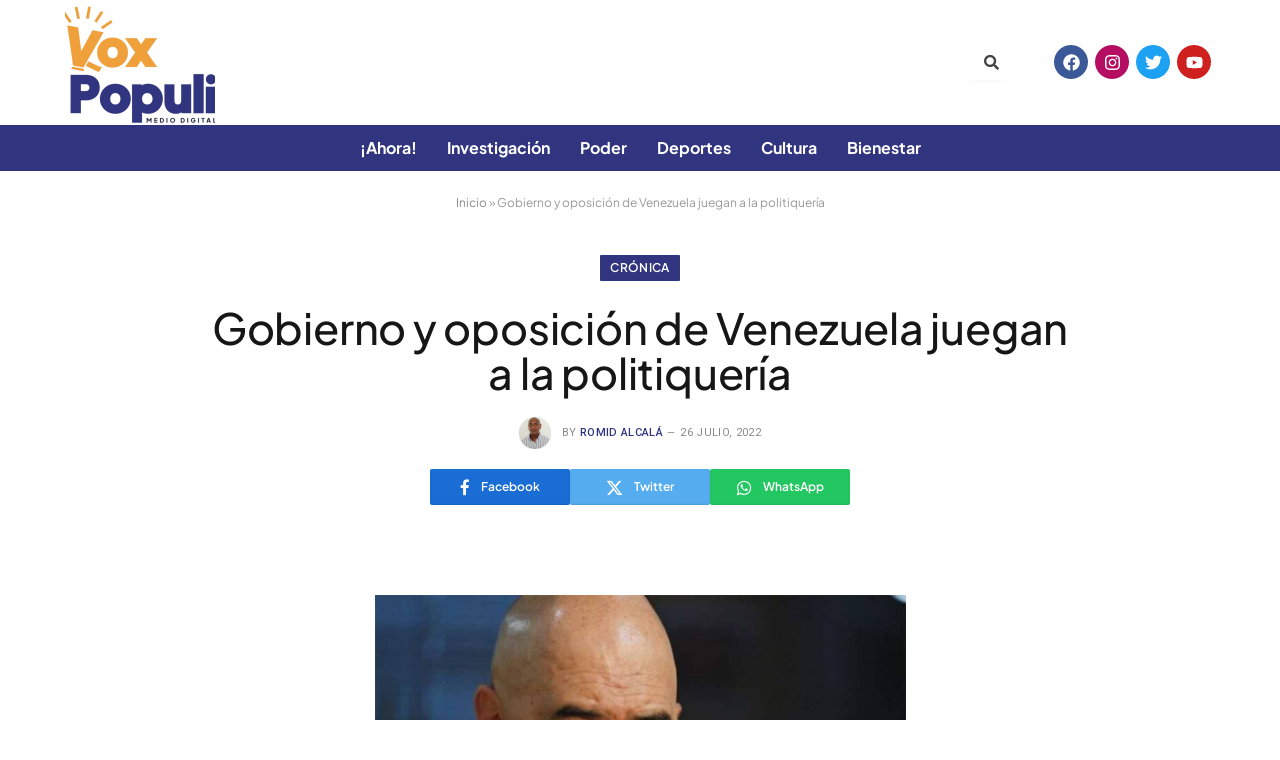

--- FILE ---
content_type: text/html; charset=UTF-8
request_url: https://voxpopuli.digital/gobierno-y-oposicion-de-venezuela-juegan-a-la-politiqueria/
body_size: 22477
content:

<!DOCTYPE html>
<html lang="es-CO">
<head>
	<meta charset="UTF-8" />
	<meta name="viewport" content="width=device-width, initial-scale=1" />
	<link rel="profile" href="http://gmpg.org/xfn/11" />
	<link rel="pingback" href="https://voxpopuli.digital/xmlrpc.php" />
	<meta name='robots' content='index, follow, max-image-preview:large, max-snippet:-1, max-video-preview:-1' />

	<!-- This site is optimized with the Yoast SEO plugin v26.1.1 - https://yoast.com/wordpress/plugins/seo/ -->
	<title>Gobierno y oposición de Venezuela juegan a la politiquería - .: VoxPopuli Digital :.</title><link rel="preload" as="font" href="https://voxpopuli.digital/wp-content/themes/smart-mag/css/icons/fonts/ts-icons.woff2?v3.2" type="font/woff2" crossorigin="anonymous" />
	<meta name="description" content="Se debe acabar la politiquería entre gobierno y oposición en Venezuela, dijo el exsecretario de la MUD, Jesús &quot;Chúo&quot; Torrealba." />
	<link rel="canonical" href="https://voxpopuli.digital/gobierno-y-oposicion-de-venezuela-juegan-a-la-politiqueria/" />
	<meta property="og:locale" content="es_ES" />
	<meta property="og:type" content="article" />
	<meta property="og:title" content="Gobierno y oposición de Venezuela juegan a la politiquería - .: VoxPopuli Digital :." />
	<meta property="og:description" content="Se debe acabar la politiquería entre gobierno y oposición en Venezuela, dijo el exsecretario de la MUD, Jesús &quot;Chúo&quot; Torrealba." />
	<meta property="og:url" content="https://voxpopuli.digital/gobierno-y-oposicion-de-venezuela-juegan-a-la-politiqueria/" />
	<meta property="og:site_name" content=".: VoxPopuli Digital :." />
	<meta property="article:publisher" content="https://www.facebook.com/voxpopuli.digital" />
	<meta property="article:published_time" content="2022-07-26T16:13:37+00:00" />
	<meta property="og:image" content="https://voxpopuli.digital/wp-content/uploads/2022/07/Chuo-Torrealba.jpeg" />
	<meta property="og:image:width" content="960" />
	<meta property="og:image:height" content="640" />
	<meta property="og:image:type" content="image/jpeg" />
	<meta name="author" content="Romid Alcalá" />
	<meta name="twitter:card" content="summary_large_image" />
	<meta name="twitter:label1" content="Escrito por" />
	<meta name="twitter:data1" content="Romid Alcalá" />
	<meta name="twitter:label2" content="Tiempo de lectura" />
	<meta name="twitter:data2" content="3 minutos" />
	<script type="application/ld+json" class="yoast-schema-graph">{"@context":"https://schema.org","@graph":[{"@type":"Article","@id":"https://voxpopuli.digital/gobierno-y-oposicion-de-venezuela-juegan-a-la-politiqueria/#article","isPartOf":{"@id":"https://voxpopuli.digital/gobierno-y-oposicion-de-venezuela-juegan-a-la-politiqueria/"},"author":{"name":"Romid Alcalá","@id":"https://voxpopuli.digital/#/schema/person/83502bd1e9695136ef9cbbef448b775c"},"headline":"Gobierno y oposición de Venezuela juegan a la politiquería","datePublished":"2022-07-26T16:13:37+00:00","mainEntityOfPage":{"@id":"https://voxpopuli.digital/gobierno-y-oposicion-de-venezuela-juegan-a-la-politiqueria/"},"wordCount":623,"commentCount":0,"publisher":{"@id":"https://voxpopuli.digital/#organization"},"image":{"@id":"https://voxpopuli.digital/gobierno-y-oposicion-de-venezuela-juegan-a-la-politiqueria/#primaryimage"},"thumbnailUrl":"https://voxpopuli.digital/wp-content/uploads/2022/07/Chuo-Torrealba.jpeg","articleSection":["Crónica","Videos"],"inLanguage":"es-CO","potentialAction":[{"@type":"CommentAction","name":"Comment","target":["https://voxpopuli.digital/gobierno-y-oposicion-de-venezuela-juegan-a-la-politiqueria/#respond"]}]},{"@type":"WebPage","@id":"https://voxpopuli.digital/gobierno-y-oposicion-de-venezuela-juegan-a-la-politiqueria/","url":"https://voxpopuli.digital/gobierno-y-oposicion-de-venezuela-juegan-a-la-politiqueria/","name":"Gobierno y oposición de Venezuela juegan a la politiquería - .: VoxPopuli Digital :.","isPartOf":{"@id":"https://voxpopuli.digital/#website"},"primaryImageOfPage":{"@id":"https://voxpopuli.digital/gobierno-y-oposicion-de-venezuela-juegan-a-la-politiqueria/#primaryimage"},"image":{"@id":"https://voxpopuli.digital/gobierno-y-oposicion-de-venezuela-juegan-a-la-politiqueria/#primaryimage"},"thumbnailUrl":"https://voxpopuli.digital/wp-content/uploads/2022/07/Chuo-Torrealba.jpeg","datePublished":"2022-07-26T16:13:37+00:00","description":"Se debe acabar la politiquería entre gobierno y oposición en Venezuela, dijo el exsecretario de la MUD, Jesús \"Chúo\" Torrealba.","breadcrumb":{"@id":"https://voxpopuli.digital/gobierno-y-oposicion-de-venezuela-juegan-a-la-politiqueria/#breadcrumb"},"inLanguage":"es-CO","potentialAction":[{"@type":"ReadAction","target":["https://voxpopuli.digital/gobierno-y-oposicion-de-venezuela-juegan-a-la-politiqueria/"]}]},{"@type":"ImageObject","inLanguage":"es-CO","@id":"https://voxpopuli.digital/gobierno-y-oposicion-de-venezuela-juegan-a-la-politiqueria/#primaryimage","url":"https://voxpopuli.digital/wp-content/uploads/2022/07/Chuo-Torrealba.jpeg","contentUrl":"https://voxpopuli.digital/wp-content/uploads/2022/07/Chuo-Torrealba.jpeg","width":960,"height":640},{"@type":"BreadcrumbList","@id":"https://voxpopuli.digital/gobierno-y-oposicion-de-venezuela-juegan-a-la-politiqueria/#breadcrumb","itemListElement":[{"@type":"ListItem","position":1,"name":"Inicio","item":"https://voxpopuli.digital/"},{"@type":"ListItem","position":2,"name":"Gobierno y oposición de Venezuela juegan a la politiquería"}]},{"@type":"WebSite","@id":"https://voxpopuli.digital/#website","url":"https://voxpopuli.digital/","name":"voxpopuli digital","description":"","publisher":{"@id":"https://voxpopuli.digital/#organization"},"potentialAction":[{"@type":"SearchAction","target":{"@type":"EntryPoint","urlTemplate":"https://voxpopuli.digital/?s={search_term_string}"},"query-input":{"@type":"PropertyValueSpecification","valueRequired":true,"valueName":"search_term_string"}}],"inLanguage":"es-CO"},{"@type":"Organization","@id":"https://voxpopuli.digital/#organization","name":"voxpopuli digital","url":"https://voxpopuli.digital/","logo":{"@type":"ImageObject","inLanguage":"es-CO","@id":"https://voxpopuli.digital/#/schema/logo/image/","url":"https://voxpopuli.digital/wp-content/uploads/2024/01/logo_vox_populi.png","contentUrl":"https://voxpopuli.digital/wp-content/uploads/2024/01/logo_vox_populi.png","width":140,"height":90,"caption":"voxpopuli digital"},"image":{"@id":"https://voxpopuli.digital/#/schema/logo/image/"},"sameAs":["https://www.facebook.com/voxpopuli.digital"]},{"@type":"Person","@id":"https://voxpopuli.digital/#/schema/person/83502bd1e9695136ef9cbbef448b775c","name":"Romid Alcalá","image":{"@type":"ImageObject","inLanguage":"es-CO","@id":"https://voxpopuli.digital/#/schema/person/image/","url":"https://secure.gravatar.com/avatar/e0044aaebe771ebada4493f7c5025bc0160ecacb63ed1f5bb114e179cd130aaf?s=96&d=mm&r=g","contentUrl":"https://secure.gravatar.com/avatar/e0044aaebe771ebada4493f7c5025bc0160ecacb63ed1f5bb114e179cd130aaf?s=96&d=mm&r=g","caption":"Romid Alcalá"},"url":"https://voxpopuli.digital/author/romid/"}]}</script>
	<!-- / Yoast SEO plugin. -->


<link rel='dns-prefetch' href='//www.googletagmanager.com' />
<link rel='dns-prefetch' href='//fonts.googleapis.com' />
<link rel="alternate" type="application/rss+xml" title=".: VoxPopuli Digital :. &raquo; Feed" href="https://voxpopuli.digital/feed/" />
<link rel="alternate" type="application/rss+xml" title=".: VoxPopuli Digital :. &raquo; RSS de los comentarios" href="https://voxpopuli.digital/comments/feed/" />
<script type="text/javascript" id="wpp-js" src="https://voxpopuli.digital/wp-content/plugins/wordpress-popular-posts/assets/js/wpp.min.js?ver=7.3.3" data-sampling="1" data-sampling-rate="100" data-api-url="https://voxpopuli.digital/wp-json/wordpress-popular-posts" data-post-id="19123" data-token="73eea582d9" data-lang="0" data-debug="0"></script>
<link rel="alternate" type="application/rss+xml" title=".: VoxPopuli Digital :. &raquo; Gobierno y oposición de Venezuela juegan a la politiquería RSS de los comentarios" href="https://voxpopuli.digital/gobierno-y-oposicion-de-venezuela-juegan-a-la-politiqueria/feed/" />
<link rel="alternate" title="oEmbed (JSON)" type="application/json+oembed" href="https://voxpopuli.digital/wp-json/oembed/1.0/embed?url=https%3A%2F%2Fvoxpopuli.digital%2Fgobierno-y-oposicion-de-venezuela-juegan-a-la-politiqueria%2F" />
<link rel="alternate" title="oEmbed (XML)" type="text/xml+oembed" href="https://voxpopuli.digital/wp-json/oembed/1.0/embed?url=https%3A%2F%2Fvoxpopuli.digital%2Fgobierno-y-oposicion-de-venezuela-juegan-a-la-politiqueria%2F&#038;format=xml" />
<style id='wp-img-auto-sizes-contain-inline-css' type='text/css'>
img:is([sizes=auto i],[sizes^="auto," i]){contain-intrinsic-size:3000px 1500px}
/*# sourceURL=wp-img-auto-sizes-contain-inline-css */
</style>
<link rel='stylesheet' id='hfe-widgets-style-css' href='https://voxpopuli.digital/wp-content/plugins/header-footer-elementor/inc/widgets-css/frontend.css?ver=2.5.2' type='text/css' media='all' />
<style id='wp-emoji-styles-inline-css' type='text/css'>

	img.wp-smiley, img.emoji {
		display: inline !important;
		border: none !important;
		box-shadow: none !important;
		height: 1em !important;
		width: 1em !important;
		margin: 0 0.07em !important;
		vertical-align: -0.1em !important;
		background: none !important;
		padding: 0 !important;
	}
/*# sourceURL=wp-emoji-styles-inline-css */
</style>
<link rel='stylesheet' id='wp-block-library-css' href='https://voxpopuli.digital/wp-includes/css/dist/block-library/style.min.css?ver=6.9' type='text/css' media='all' />
<style id='wp-block-heading-inline-css' type='text/css'>
h1:where(.wp-block-heading).has-background,h2:where(.wp-block-heading).has-background,h3:where(.wp-block-heading).has-background,h4:where(.wp-block-heading).has-background,h5:where(.wp-block-heading).has-background,h6:where(.wp-block-heading).has-background{padding:1.25em 2.375em}h1.has-text-align-left[style*=writing-mode]:where([style*=vertical-lr]),h1.has-text-align-right[style*=writing-mode]:where([style*=vertical-rl]),h2.has-text-align-left[style*=writing-mode]:where([style*=vertical-lr]),h2.has-text-align-right[style*=writing-mode]:where([style*=vertical-rl]),h3.has-text-align-left[style*=writing-mode]:where([style*=vertical-lr]),h3.has-text-align-right[style*=writing-mode]:where([style*=vertical-rl]),h4.has-text-align-left[style*=writing-mode]:where([style*=vertical-lr]),h4.has-text-align-right[style*=writing-mode]:where([style*=vertical-rl]),h5.has-text-align-left[style*=writing-mode]:where([style*=vertical-lr]),h5.has-text-align-right[style*=writing-mode]:where([style*=vertical-rl]),h6.has-text-align-left[style*=writing-mode]:where([style*=vertical-lr]),h6.has-text-align-right[style*=writing-mode]:where([style*=vertical-rl]){rotate:180deg}
/*# sourceURL=https://voxpopuli.digital/wp-includes/blocks/heading/style.min.css */
</style>
<style id='wp-block-image-inline-css' type='text/css'>
.wp-block-image>a,.wp-block-image>figure>a{display:inline-block}.wp-block-image img{box-sizing:border-box;height:auto;max-width:100%;vertical-align:bottom}@media not (prefers-reduced-motion){.wp-block-image img.hide{visibility:hidden}.wp-block-image img.show{animation:show-content-image .4s}}.wp-block-image[style*=border-radius] img,.wp-block-image[style*=border-radius]>a{border-radius:inherit}.wp-block-image.has-custom-border img{box-sizing:border-box}.wp-block-image.aligncenter{text-align:center}.wp-block-image.alignfull>a,.wp-block-image.alignwide>a{width:100%}.wp-block-image.alignfull img,.wp-block-image.alignwide img{height:auto;width:100%}.wp-block-image .aligncenter,.wp-block-image .alignleft,.wp-block-image .alignright,.wp-block-image.aligncenter,.wp-block-image.alignleft,.wp-block-image.alignright{display:table}.wp-block-image .aligncenter>figcaption,.wp-block-image .alignleft>figcaption,.wp-block-image .alignright>figcaption,.wp-block-image.aligncenter>figcaption,.wp-block-image.alignleft>figcaption,.wp-block-image.alignright>figcaption{caption-side:bottom;display:table-caption}.wp-block-image .alignleft{float:left;margin:.5em 1em .5em 0}.wp-block-image .alignright{float:right;margin:.5em 0 .5em 1em}.wp-block-image .aligncenter{margin-left:auto;margin-right:auto}.wp-block-image :where(figcaption){margin-bottom:1em;margin-top:.5em}.wp-block-image.is-style-circle-mask img{border-radius:9999px}@supports ((-webkit-mask-image:none) or (mask-image:none)) or (-webkit-mask-image:none){.wp-block-image.is-style-circle-mask img{border-radius:0;-webkit-mask-image:url('data:image/svg+xml;utf8,<svg viewBox="0 0 100 100" xmlns="http://www.w3.org/2000/svg"><circle cx="50" cy="50" r="50"/></svg>');mask-image:url('data:image/svg+xml;utf8,<svg viewBox="0 0 100 100" xmlns="http://www.w3.org/2000/svg"><circle cx="50" cy="50" r="50"/></svg>');mask-mode:alpha;-webkit-mask-position:center;mask-position:center;-webkit-mask-repeat:no-repeat;mask-repeat:no-repeat;-webkit-mask-size:contain;mask-size:contain}}:root :where(.wp-block-image.is-style-rounded img,.wp-block-image .is-style-rounded img){border-radius:9999px}.wp-block-image figure{margin:0}.wp-lightbox-container{display:flex;flex-direction:column;position:relative}.wp-lightbox-container img{cursor:zoom-in}.wp-lightbox-container img:hover+button{opacity:1}.wp-lightbox-container button{align-items:center;backdrop-filter:blur(16px) saturate(180%);background-color:#5a5a5a40;border:none;border-radius:4px;cursor:zoom-in;display:flex;height:20px;justify-content:center;opacity:0;padding:0;position:absolute;right:16px;text-align:center;top:16px;width:20px;z-index:100}@media not (prefers-reduced-motion){.wp-lightbox-container button{transition:opacity .2s ease}}.wp-lightbox-container button:focus-visible{outline:3px auto #5a5a5a40;outline:3px auto -webkit-focus-ring-color;outline-offset:3px}.wp-lightbox-container button:hover{cursor:pointer;opacity:1}.wp-lightbox-container button:focus{opacity:1}.wp-lightbox-container button:focus,.wp-lightbox-container button:hover,.wp-lightbox-container button:not(:hover):not(:active):not(.has-background){background-color:#5a5a5a40;border:none}.wp-lightbox-overlay{box-sizing:border-box;cursor:zoom-out;height:100vh;left:0;overflow:hidden;position:fixed;top:0;visibility:hidden;width:100%;z-index:100000}.wp-lightbox-overlay .close-button{align-items:center;cursor:pointer;display:flex;justify-content:center;min-height:40px;min-width:40px;padding:0;position:absolute;right:calc(env(safe-area-inset-right) + 16px);top:calc(env(safe-area-inset-top) + 16px);z-index:5000000}.wp-lightbox-overlay .close-button:focus,.wp-lightbox-overlay .close-button:hover,.wp-lightbox-overlay .close-button:not(:hover):not(:active):not(.has-background){background:none;border:none}.wp-lightbox-overlay .lightbox-image-container{height:var(--wp--lightbox-container-height);left:50%;overflow:hidden;position:absolute;top:50%;transform:translate(-50%,-50%);transform-origin:top left;width:var(--wp--lightbox-container-width);z-index:9999999999}.wp-lightbox-overlay .wp-block-image{align-items:center;box-sizing:border-box;display:flex;height:100%;justify-content:center;margin:0;position:relative;transform-origin:0 0;width:100%;z-index:3000000}.wp-lightbox-overlay .wp-block-image img{height:var(--wp--lightbox-image-height);min-height:var(--wp--lightbox-image-height);min-width:var(--wp--lightbox-image-width);width:var(--wp--lightbox-image-width)}.wp-lightbox-overlay .wp-block-image figcaption{display:none}.wp-lightbox-overlay button{background:none;border:none}.wp-lightbox-overlay .scrim{background-color:#fff;height:100%;opacity:.9;position:absolute;width:100%;z-index:2000000}.wp-lightbox-overlay.active{visibility:visible}@media not (prefers-reduced-motion){.wp-lightbox-overlay.active{animation:turn-on-visibility .25s both}.wp-lightbox-overlay.active img{animation:turn-on-visibility .35s both}.wp-lightbox-overlay.show-closing-animation:not(.active){animation:turn-off-visibility .35s both}.wp-lightbox-overlay.show-closing-animation:not(.active) img{animation:turn-off-visibility .25s both}.wp-lightbox-overlay.zoom.active{animation:none;opacity:1;visibility:visible}.wp-lightbox-overlay.zoom.active .lightbox-image-container{animation:lightbox-zoom-in .4s}.wp-lightbox-overlay.zoom.active .lightbox-image-container img{animation:none}.wp-lightbox-overlay.zoom.active .scrim{animation:turn-on-visibility .4s forwards}.wp-lightbox-overlay.zoom.show-closing-animation:not(.active){animation:none}.wp-lightbox-overlay.zoom.show-closing-animation:not(.active) .lightbox-image-container{animation:lightbox-zoom-out .4s}.wp-lightbox-overlay.zoom.show-closing-animation:not(.active) .lightbox-image-container img{animation:none}.wp-lightbox-overlay.zoom.show-closing-animation:not(.active) .scrim{animation:turn-off-visibility .4s forwards}}@keyframes show-content-image{0%{visibility:hidden}99%{visibility:hidden}to{visibility:visible}}@keyframes turn-on-visibility{0%{opacity:0}to{opacity:1}}@keyframes turn-off-visibility{0%{opacity:1;visibility:visible}99%{opacity:0;visibility:visible}to{opacity:0;visibility:hidden}}@keyframes lightbox-zoom-in{0%{transform:translate(calc((-100vw + var(--wp--lightbox-scrollbar-width))/2 + var(--wp--lightbox-initial-left-position)),calc(-50vh + var(--wp--lightbox-initial-top-position))) scale(var(--wp--lightbox-scale))}to{transform:translate(-50%,-50%) scale(1)}}@keyframes lightbox-zoom-out{0%{transform:translate(-50%,-50%) scale(1);visibility:visible}99%{visibility:visible}to{transform:translate(calc((-100vw + var(--wp--lightbox-scrollbar-width))/2 + var(--wp--lightbox-initial-left-position)),calc(-50vh + var(--wp--lightbox-initial-top-position))) scale(var(--wp--lightbox-scale));visibility:hidden}}
/*# sourceURL=https://voxpopuli.digital/wp-includes/blocks/image/style.min.css */
</style>
<style id='wp-block-embed-inline-css' type='text/css'>
.wp-block-embed.alignleft,.wp-block-embed.alignright,.wp-block[data-align=left]>[data-type="core/embed"],.wp-block[data-align=right]>[data-type="core/embed"]{max-width:360px;width:100%}.wp-block-embed.alignleft .wp-block-embed__wrapper,.wp-block-embed.alignright .wp-block-embed__wrapper,.wp-block[data-align=left]>[data-type="core/embed"] .wp-block-embed__wrapper,.wp-block[data-align=right]>[data-type="core/embed"] .wp-block-embed__wrapper{min-width:280px}.wp-block-cover .wp-block-embed{min-height:240px;min-width:320px}.wp-block-embed{overflow-wrap:break-word}.wp-block-embed :where(figcaption){margin-bottom:1em;margin-top:.5em}.wp-block-embed iframe{max-width:100%}.wp-block-embed__wrapper{position:relative}.wp-embed-responsive .wp-has-aspect-ratio .wp-block-embed__wrapper:before{content:"";display:block;padding-top:50%}.wp-embed-responsive .wp-has-aspect-ratio iframe{bottom:0;height:100%;left:0;position:absolute;right:0;top:0;width:100%}.wp-embed-responsive .wp-embed-aspect-21-9 .wp-block-embed__wrapper:before{padding-top:42.85%}.wp-embed-responsive .wp-embed-aspect-18-9 .wp-block-embed__wrapper:before{padding-top:50%}.wp-embed-responsive .wp-embed-aspect-16-9 .wp-block-embed__wrapper:before{padding-top:56.25%}.wp-embed-responsive .wp-embed-aspect-4-3 .wp-block-embed__wrapper:before{padding-top:75%}.wp-embed-responsive .wp-embed-aspect-1-1 .wp-block-embed__wrapper:before{padding-top:100%}.wp-embed-responsive .wp-embed-aspect-9-16 .wp-block-embed__wrapper:before{padding-top:177.77%}.wp-embed-responsive .wp-embed-aspect-1-2 .wp-block-embed__wrapper:before{padding-top:200%}
/*# sourceURL=https://voxpopuli.digital/wp-includes/blocks/embed/style.min.css */
</style>
<style id='wp-block-paragraph-inline-css' type='text/css'>
.is-small-text{font-size:.875em}.is-regular-text{font-size:1em}.is-large-text{font-size:2.25em}.is-larger-text{font-size:3em}.has-drop-cap:not(:focus):first-letter{float:left;font-size:8.4em;font-style:normal;font-weight:100;line-height:.68;margin:.05em .1em 0 0;text-transform:uppercase}body.rtl .has-drop-cap:not(:focus):first-letter{float:none;margin-left:.1em}p.has-drop-cap.has-background{overflow:hidden}:root :where(p.has-background){padding:1.25em 2.375em}:where(p.has-text-color:not(.has-link-color)) a{color:inherit}p.has-text-align-left[style*="writing-mode:vertical-lr"],p.has-text-align-right[style*="writing-mode:vertical-rl"]{rotate:180deg}
/*# sourceURL=https://voxpopuli.digital/wp-includes/blocks/paragraph/style.min.css */
</style>
<style id='wp-block-quote-inline-css' type='text/css'>
.wp-block-quote{box-sizing:border-box;overflow-wrap:break-word}.wp-block-quote.is-large:where(:not(.is-style-plain)),.wp-block-quote.is-style-large:where(:not(.is-style-plain)){margin-bottom:1em;padding:0 1em}.wp-block-quote.is-large:where(:not(.is-style-plain)) p,.wp-block-quote.is-style-large:where(:not(.is-style-plain)) p{font-size:1.5em;font-style:italic;line-height:1.6}.wp-block-quote.is-large:where(:not(.is-style-plain)) cite,.wp-block-quote.is-large:where(:not(.is-style-plain)) footer,.wp-block-quote.is-style-large:where(:not(.is-style-plain)) cite,.wp-block-quote.is-style-large:where(:not(.is-style-plain)) footer{font-size:1.125em;text-align:right}.wp-block-quote>cite{display:block}
/*# sourceURL=https://voxpopuli.digital/wp-includes/blocks/quote/style.min.css */
</style>
<style id='global-styles-inline-css' type='text/css'>
:root{--wp--preset--aspect-ratio--square: 1;--wp--preset--aspect-ratio--4-3: 4/3;--wp--preset--aspect-ratio--3-4: 3/4;--wp--preset--aspect-ratio--3-2: 3/2;--wp--preset--aspect-ratio--2-3: 2/3;--wp--preset--aspect-ratio--16-9: 16/9;--wp--preset--aspect-ratio--9-16: 9/16;--wp--preset--color--black: #000000;--wp--preset--color--cyan-bluish-gray: #abb8c3;--wp--preset--color--white: #ffffff;--wp--preset--color--pale-pink: #f78da7;--wp--preset--color--vivid-red: #cf2e2e;--wp--preset--color--luminous-vivid-orange: #ff6900;--wp--preset--color--luminous-vivid-amber: #fcb900;--wp--preset--color--light-green-cyan: #7bdcb5;--wp--preset--color--vivid-green-cyan: #00d084;--wp--preset--color--pale-cyan-blue: #8ed1fc;--wp--preset--color--vivid-cyan-blue: #0693e3;--wp--preset--color--vivid-purple: #9b51e0;--wp--preset--gradient--vivid-cyan-blue-to-vivid-purple: linear-gradient(135deg,rgb(6,147,227) 0%,rgb(155,81,224) 100%);--wp--preset--gradient--light-green-cyan-to-vivid-green-cyan: linear-gradient(135deg,rgb(122,220,180) 0%,rgb(0,208,130) 100%);--wp--preset--gradient--luminous-vivid-amber-to-luminous-vivid-orange: linear-gradient(135deg,rgb(252,185,0) 0%,rgb(255,105,0) 100%);--wp--preset--gradient--luminous-vivid-orange-to-vivid-red: linear-gradient(135deg,rgb(255,105,0) 0%,rgb(207,46,46) 100%);--wp--preset--gradient--very-light-gray-to-cyan-bluish-gray: linear-gradient(135deg,rgb(238,238,238) 0%,rgb(169,184,195) 100%);--wp--preset--gradient--cool-to-warm-spectrum: linear-gradient(135deg,rgb(74,234,220) 0%,rgb(151,120,209) 20%,rgb(207,42,186) 40%,rgb(238,44,130) 60%,rgb(251,105,98) 80%,rgb(254,248,76) 100%);--wp--preset--gradient--blush-light-purple: linear-gradient(135deg,rgb(255,206,236) 0%,rgb(152,150,240) 100%);--wp--preset--gradient--blush-bordeaux: linear-gradient(135deg,rgb(254,205,165) 0%,rgb(254,45,45) 50%,rgb(107,0,62) 100%);--wp--preset--gradient--luminous-dusk: linear-gradient(135deg,rgb(255,203,112) 0%,rgb(199,81,192) 50%,rgb(65,88,208) 100%);--wp--preset--gradient--pale-ocean: linear-gradient(135deg,rgb(255,245,203) 0%,rgb(182,227,212) 50%,rgb(51,167,181) 100%);--wp--preset--gradient--electric-grass: linear-gradient(135deg,rgb(202,248,128) 0%,rgb(113,206,126) 100%);--wp--preset--gradient--midnight: linear-gradient(135deg,rgb(2,3,129) 0%,rgb(40,116,252) 100%);--wp--preset--font-size--small: 13px;--wp--preset--font-size--medium: 20px;--wp--preset--font-size--large: 36px;--wp--preset--font-size--x-large: 42px;--wp--preset--spacing--20: 0.44rem;--wp--preset--spacing--30: 0.67rem;--wp--preset--spacing--40: 1rem;--wp--preset--spacing--50: 1.5rem;--wp--preset--spacing--60: 2.25rem;--wp--preset--spacing--70: 3.38rem;--wp--preset--spacing--80: 5.06rem;--wp--preset--shadow--natural: 6px 6px 9px rgba(0, 0, 0, 0.2);--wp--preset--shadow--deep: 12px 12px 50px rgba(0, 0, 0, 0.4);--wp--preset--shadow--sharp: 6px 6px 0px rgba(0, 0, 0, 0.2);--wp--preset--shadow--outlined: 6px 6px 0px -3px rgb(255, 255, 255), 6px 6px rgb(0, 0, 0);--wp--preset--shadow--crisp: 6px 6px 0px rgb(0, 0, 0);}:where(.is-layout-flex){gap: 0.5em;}:where(.is-layout-grid){gap: 0.5em;}body .is-layout-flex{display: flex;}.is-layout-flex{flex-wrap: wrap;align-items: center;}.is-layout-flex > :is(*, div){margin: 0;}body .is-layout-grid{display: grid;}.is-layout-grid > :is(*, div){margin: 0;}:where(.wp-block-columns.is-layout-flex){gap: 2em;}:where(.wp-block-columns.is-layout-grid){gap: 2em;}:where(.wp-block-post-template.is-layout-flex){gap: 1.25em;}:where(.wp-block-post-template.is-layout-grid){gap: 1.25em;}.has-black-color{color: var(--wp--preset--color--black) !important;}.has-cyan-bluish-gray-color{color: var(--wp--preset--color--cyan-bluish-gray) !important;}.has-white-color{color: var(--wp--preset--color--white) !important;}.has-pale-pink-color{color: var(--wp--preset--color--pale-pink) !important;}.has-vivid-red-color{color: var(--wp--preset--color--vivid-red) !important;}.has-luminous-vivid-orange-color{color: var(--wp--preset--color--luminous-vivid-orange) !important;}.has-luminous-vivid-amber-color{color: var(--wp--preset--color--luminous-vivid-amber) !important;}.has-light-green-cyan-color{color: var(--wp--preset--color--light-green-cyan) !important;}.has-vivid-green-cyan-color{color: var(--wp--preset--color--vivid-green-cyan) !important;}.has-pale-cyan-blue-color{color: var(--wp--preset--color--pale-cyan-blue) !important;}.has-vivid-cyan-blue-color{color: var(--wp--preset--color--vivid-cyan-blue) !important;}.has-vivid-purple-color{color: var(--wp--preset--color--vivid-purple) !important;}.has-black-background-color{background-color: var(--wp--preset--color--black) !important;}.has-cyan-bluish-gray-background-color{background-color: var(--wp--preset--color--cyan-bluish-gray) !important;}.has-white-background-color{background-color: var(--wp--preset--color--white) !important;}.has-pale-pink-background-color{background-color: var(--wp--preset--color--pale-pink) !important;}.has-vivid-red-background-color{background-color: var(--wp--preset--color--vivid-red) !important;}.has-luminous-vivid-orange-background-color{background-color: var(--wp--preset--color--luminous-vivid-orange) !important;}.has-luminous-vivid-amber-background-color{background-color: var(--wp--preset--color--luminous-vivid-amber) !important;}.has-light-green-cyan-background-color{background-color: var(--wp--preset--color--light-green-cyan) !important;}.has-vivid-green-cyan-background-color{background-color: var(--wp--preset--color--vivid-green-cyan) !important;}.has-pale-cyan-blue-background-color{background-color: var(--wp--preset--color--pale-cyan-blue) !important;}.has-vivid-cyan-blue-background-color{background-color: var(--wp--preset--color--vivid-cyan-blue) !important;}.has-vivid-purple-background-color{background-color: var(--wp--preset--color--vivid-purple) !important;}.has-black-border-color{border-color: var(--wp--preset--color--black) !important;}.has-cyan-bluish-gray-border-color{border-color: var(--wp--preset--color--cyan-bluish-gray) !important;}.has-white-border-color{border-color: var(--wp--preset--color--white) !important;}.has-pale-pink-border-color{border-color: var(--wp--preset--color--pale-pink) !important;}.has-vivid-red-border-color{border-color: var(--wp--preset--color--vivid-red) !important;}.has-luminous-vivid-orange-border-color{border-color: var(--wp--preset--color--luminous-vivid-orange) !important;}.has-luminous-vivid-amber-border-color{border-color: var(--wp--preset--color--luminous-vivid-amber) !important;}.has-light-green-cyan-border-color{border-color: var(--wp--preset--color--light-green-cyan) !important;}.has-vivid-green-cyan-border-color{border-color: var(--wp--preset--color--vivid-green-cyan) !important;}.has-pale-cyan-blue-border-color{border-color: var(--wp--preset--color--pale-cyan-blue) !important;}.has-vivid-cyan-blue-border-color{border-color: var(--wp--preset--color--vivid-cyan-blue) !important;}.has-vivid-purple-border-color{border-color: var(--wp--preset--color--vivid-purple) !important;}.has-vivid-cyan-blue-to-vivid-purple-gradient-background{background: var(--wp--preset--gradient--vivid-cyan-blue-to-vivid-purple) !important;}.has-light-green-cyan-to-vivid-green-cyan-gradient-background{background: var(--wp--preset--gradient--light-green-cyan-to-vivid-green-cyan) !important;}.has-luminous-vivid-amber-to-luminous-vivid-orange-gradient-background{background: var(--wp--preset--gradient--luminous-vivid-amber-to-luminous-vivid-orange) !important;}.has-luminous-vivid-orange-to-vivid-red-gradient-background{background: var(--wp--preset--gradient--luminous-vivid-orange-to-vivid-red) !important;}.has-very-light-gray-to-cyan-bluish-gray-gradient-background{background: var(--wp--preset--gradient--very-light-gray-to-cyan-bluish-gray) !important;}.has-cool-to-warm-spectrum-gradient-background{background: var(--wp--preset--gradient--cool-to-warm-spectrum) !important;}.has-blush-light-purple-gradient-background{background: var(--wp--preset--gradient--blush-light-purple) !important;}.has-blush-bordeaux-gradient-background{background: var(--wp--preset--gradient--blush-bordeaux) !important;}.has-luminous-dusk-gradient-background{background: var(--wp--preset--gradient--luminous-dusk) !important;}.has-pale-ocean-gradient-background{background: var(--wp--preset--gradient--pale-ocean) !important;}.has-electric-grass-gradient-background{background: var(--wp--preset--gradient--electric-grass) !important;}.has-midnight-gradient-background{background: var(--wp--preset--gradient--midnight) !important;}.has-small-font-size{font-size: var(--wp--preset--font-size--small) !important;}.has-medium-font-size{font-size: var(--wp--preset--font-size--medium) !important;}.has-large-font-size{font-size: var(--wp--preset--font-size--large) !important;}.has-x-large-font-size{font-size: var(--wp--preset--font-size--x-large) !important;}
/*# sourceURL=global-styles-inline-css */
</style>

<style id='classic-theme-styles-inline-css' type='text/css'>
/*! This file is auto-generated */
.wp-block-button__link{color:#fff;background-color:#32373c;border-radius:9999px;box-shadow:none;text-decoration:none;padding:calc(.667em + 2px) calc(1.333em + 2px);font-size:1.125em}.wp-block-file__button{background:#32373c;color:#fff;text-decoration:none}
/*# sourceURL=/wp-includes/css/classic-themes.min.css */
</style>
<link rel='stylesheet' id='hfe-style-css' href='https://voxpopuli.digital/wp-content/plugins/header-footer-elementor/assets/css/header-footer-elementor.css?ver=2.5.2' type='text/css' media='all' />
<link rel='stylesheet' id='elementor-frontend-css' href='https://voxpopuli.digital/wp-content/plugins/elementor/assets/css/frontend.min.css?ver=3.29.2' type='text/css' media='all' />
<link rel='stylesheet' id='elementor-post-22759-css' href='https://voxpopuli.digital/wp-content/uploads/elementor/css/post-22759.css?ver=1749350859' type='text/css' media='all' />
<link rel='stylesheet' id='elementor-post-26062-css' href='https://voxpopuli.digital/wp-content/uploads/elementor/css/post-26062.css?ver=1749410662' type='text/css' media='all' />
<link rel='stylesheet' id='elementor-post-26022-css' href='https://voxpopuli.digital/wp-content/uploads/elementor/css/post-26022.css?ver=1749401862' type='text/css' media='all' />
<link rel='stylesheet' id='wordpress-popular-posts-css-css' href='https://voxpopuli.digital/wp-content/plugins/wordpress-popular-posts/assets/css/wpp.css?ver=7.3.3' type='text/css' media='all' />
<link rel='stylesheet' id='hfe-elementor-icons-css' href='https://voxpopuli.digital/wp-content/plugins/elementor/assets/lib/eicons/css/elementor-icons.min.css?ver=5.34.0' type='text/css' media='all' />
<link rel='stylesheet' id='hfe-icons-list-css' href='https://voxpopuli.digital/wp-content/plugins/elementor/assets/css/widget-icon-list.min.css?ver=3.24.3' type='text/css' media='all' />
<link rel='stylesheet' id='hfe-social-icons-css' href='https://voxpopuli.digital/wp-content/plugins/elementor/assets/css/widget-social-icons.min.css?ver=3.24.0' type='text/css' media='all' />
<link rel='stylesheet' id='hfe-social-share-icons-brands-css' href='https://voxpopuli.digital/wp-content/plugins/elementor/assets/lib/font-awesome/css/brands.css?ver=5.15.3' type='text/css' media='all' />
<link rel='stylesheet' id='hfe-social-share-icons-fontawesome-css' href='https://voxpopuli.digital/wp-content/plugins/elementor/assets/lib/font-awesome/css/fontawesome.css?ver=5.15.3' type='text/css' media='all' />
<link rel='stylesheet' id='hfe-nav-menu-icons-css' href='https://voxpopuli.digital/wp-content/plugins/elementor/assets/lib/font-awesome/css/solid.css?ver=5.15.3' type='text/css' media='all' />
<link rel='stylesheet' id='smartmag-core-css' href='https://voxpopuli.digital/wp-content/themes/smart-mag/style.css?ver=10.2.1' type='text/css' media='all' />
<style id='smartmag-core-inline-css' type='text/css'>
:root { --c-main: #31347f;
--c-main-rgb: 49,52,127;
--text-font: "Plus Jakarta Sans", system-ui, -apple-system, "Segoe UI", Arial, sans-serif;
--body-font: "Plus Jakarta Sans", system-ui, -apple-system, "Segoe UI", Arial, sans-serif;
--ui-font: "Plus Jakarta Sans", system-ui, -apple-system, "Segoe UI", Arial, sans-serif;
--title-font: "Plus Jakarta Sans", system-ui, -apple-system, "Segoe UI", Arial, sans-serif;
--h-font: "Plus Jakarta Sans", system-ui, -apple-system, "Segoe UI", Arial, sans-serif;
--tertiary-font: "Plus Jakarta Sans", system-ui, -apple-system, "Segoe UI", Arial, sans-serif;
--title-font: "Plus Jakarta Sans", system-ui, -apple-system, "Segoe UI", Arial, sans-serif;
--h-font: "Plus Jakarta Sans", system-ui, -apple-system, "Segoe UI", Arial, sans-serif;
--title-size-xs: 14px;
--title-size-s: 14px;
--title-size-n: 16px;
--title-size-m: 17px;
--title-size-l: 19px;
--title-size-xl: 21px;
--main-width: 1150px;
--footer-mt: 0px;
--excerpt-size: 14px; }
:root { --sidebar-width: 336px; }
.ts-row, .has-el-gap { --sidebar-c-width: calc(var(--sidebar-width) + var(--grid-gutter-h) + var(--sidebar-c-pad)); }
:root { --sidebar-pad: 26px; --sidebar-sep-pad: 26px; }
.main-wrap > .main { margin-top: 28px; }
.smart-head-main .smart-head-mid { border-top-width: 13px; }
.mobile-menu { font-size: 15px; }
.smart-head-main .hamburger-icon { width: 15px; --height: 13px; }
.trending-ticker .heading { margin-right: 28px; }
.main-footer .upper-footer { background-color: #171717; }
.s-dark .upper-footer { background-color: #0f0f0f; }
.upper-footer > .wrap { padding-bottom: 50px; }
.post-meta { font-family: "Roboto", system-ui, -apple-system, "Segoe UI", Arial, sans-serif; }
.post-meta .meta-item, .post-meta .text-in { font-size: 10px; font-weight: normal; text-transform: uppercase; letter-spacing: .03em; }
.post-meta .text-in, .post-meta .post-cat > a { font-size: 11px; }
.post-meta .post-cat > a { font-weight: bold; text-transform: uppercase; letter-spacing: .1em; }
.post-meta .post-author > a { color: var(--c-main); }
.l-post { --media-radius: 7px; }
.cat-labels .category { font-size: 10px; }
.block-head-c .heading { font-size: 16px; text-transform: initial; }
.block-head-c { --line-weight: 3px; --border-weight: 1px; }
.loop-grid .ratio-is-custom { padding-bottom: calc(100% / 1.68); }
.loop-small .media { width: 36%; max-width: 50%; }
.loop-small .media:not(i) { max-width: 92px; }
.post-meta-single .meta-item, .post-meta-single .text-in { font-size: 11px; }
.comments-area .comment-content { font-size: 14px; }
.comments-area .comment-meta { font-size: 12px; }
.the-post-header .post-meta .post-title { font-weight: 500; line-height: 1.05; }
.entry-content { font-size: 22px; }
.site-s-light .entry-content { color: #1c1c1c; }
.post-share-float .service { width: 38px; height: 38px; font-size: 15px; }
.post-share-b:not(.is-not-global) { --service-height: 36px; }
.post-share-b:not(.is-not-global) .service .label { font-size: 12px; }
.site-s-light .s-head-modern-a .post-meta { --c-post-meta: #606060; }
.category .feat-grid { --grid-gap: 2px; }
@media (min-width: 941px) and (max-width: 1200px) { .ts-row, .has-el-gap { --sidebar-c-width: calc(var(--sidebar-width) + var(--grid-gutter-h) + var(--sidebar-c-pad)); } }
@media (min-width: 768px) and (max-width: 940px) { .ts-contain, .main { padding-left: 35px; padding-right: 35px; }
.layout-boxed-inner { --wrap-padding: 35px; }
:root { --wrap-padding: 35px; } }
@media (max-width: 767px) { .ts-contain, .main { padding-left: 25px; padding-right: 25px; }
.layout-boxed-inner { --wrap-padding: 25px; }
:root { --wrap-padding: 25px; } }


/*# sourceURL=smartmag-core-inline-css */
</style>
<link rel='stylesheet' id='smartmag-magnific-popup-css' href='https://voxpopuli.digital/wp-content/themes/smart-mag/css/lightbox.css?ver=10.2.1' type='text/css' media='all' />
<link rel='stylesheet' id='smartmag-icons-css' href='https://voxpopuli.digital/wp-content/themes/smart-mag/css/icons/icons.css?ver=10.2.1' type='text/css' media='all' />
<link rel='stylesheet' id='smartmag-gfonts-custom-css' href='https://fonts.googleapis.com/css?family=Plus+Jakarta+Sans%3A400%2C500%2C600%2C700%7CRoboto%3A400%2C500%2C600%2C700&#038;display=swap' type='text/css' media='all' />
<link rel='stylesheet' id='elementor-gf-local-plusjakartasans-css' href='https://voxpopuli.digital/wp-content/uploads/elementor/google-fonts/css/plusjakartasans.css?ver=1749400053' type='text/css' media='all' />
<!--n2css--><!--n2js--><script type="text/javascript" id="smartmag-lazy-inline-js-after">
/* <![CDATA[ */
/**
 * @copyright ThemeSphere
 * @preserve
 */
var BunyadLazy={};BunyadLazy.load=function(){function a(e,n){var t={};e.dataset.bgset&&e.dataset.sizes?(t.sizes=e.dataset.sizes,t.srcset=e.dataset.bgset):t.src=e.dataset.bgsrc,function(t){var a=t.dataset.ratio;if(0<a){const e=t.parentElement;if(e.classList.contains("media-ratio")){const n=e.style;n.getPropertyValue("--a-ratio")||(n.paddingBottom=100/a+"%")}}}(e);var a,o=document.createElement("img");for(a in o.onload=function(){var t="url('"+(o.currentSrc||o.src)+"')",a=e.style;a.backgroundImage!==t&&requestAnimationFrame(()=>{a.backgroundImage=t,n&&n()}),o.onload=null,o.onerror=null,o=null},o.onerror=o.onload,t)o.setAttribute(a,t[a]);o&&o.complete&&0<o.naturalWidth&&o.onload&&o.onload()}function e(t){t.dataset.loaded||a(t,()=>{document.dispatchEvent(new Event("lazyloaded")),t.dataset.loaded=1})}function n(t){"complete"===document.readyState?t():window.addEventListener("load",t)}return{initEarly:function(){var t,a=()=>{document.querySelectorAll(".img.bg-cover:not(.lazyload)").forEach(e)};"complete"!==document.readyState?(t=setInterval(a,150),n(()=>{a(),clearInterval(t)})):a()},callOnLoad:n,initBgImages:function(t){t&&n(()=>{document.querySelectorAll(".img.bg-cover").forEach(e)})},bgLoad:a}}(),BunyadLazy.load.initEarly();
//# sourceURL=smartmag-lazy-inline-js-after
/* ]]> */
</script>
<script type="text/javascript" src="https://voxpopuli.digital/wp-content/plugins/sphere-post-views/assets/js/post-views.js?ver=1.0.1" id="sphere-post-views-js"></script>
<script type="text/javascript" id="sphere-post-views-js-after">
/* <![CDATA[ */
var Sphere_PostViews = {"ajaxUrl":"https:\/\/voxpopuli.digital\/wp-admin\/admin-ajax.php?sphere_post_views=1","sampling":0,"samplingRate":10,"repeatCountDelay":0,"postID":19123,"token":"9e46f5dc59"}
//# sourceURL=sphere-post-views-js-after
/* ]]> */
</script>
<script type="text/javascript" src="https://voxpopuli.digital/wp-includes/js/jquery/jquery.min.js?ver=3.7.1" id="jquery-core-js"></script>
<script type="text/javascript" src="https://voxpopuli.digital/wp-includes/js/jquery/jquery-migrate.min.js?ver=3.4.1" id="jquery-migrate-js"></script>
<script type="text/javascript" id="jquery-js-after">
/* <![CDATA[ */
!function($){"use strict";$(document).ready(function(){$(this).scrollTop()>100&&$(".hfe-scroll-to-top-wrap").removeClass("hfe-scroll-to-top-hide"),$(window).scroll(function(){$(this).scrollTop()<100?$(".hfe-scroll-to-top-wrap").fadeOut(300):$(".hfe-scroll-to-top-wrap").fadeIn(300)}),$(".hfe-scroll-to-top-wrap").on("click",function(){$("html, body").animate({scrollTop:0},300);return!1})})}(jQuery);
!function($){'use strict';$(document).ready(function(){var bar=$('.hfe-reading-progress-bar');if(!bar.length)return;$(window).on('scroll',function(){var s=$(window).scrollTop(),d=$(document).height()-$(window).height(),p=d? s/d*100:0;bar.css('width',p+'%')});});}(jQuery);
//# sourceURL=jquery-js-after
/* ]]> */
</script>

<!-- Google tag (gtag.js) snippet added by Site Kit -->
<!-- Fragmento de código de Google Analytics añadido por Site Kit -->
<script type="text/javascript" src="https://www.googletagmanager.com/gtag/js?id=GT-MR8SFKR" id="google_gtagjs-js" async></script>
<script type="text/javascript" id="google_gtagjs-js-after">
/* <![CDATA[ */
window.dataLayer = window.dataLayer || [];function gtag(){dataLayer.push(arguments);}
gtag("set","linker",{"domains":["voxpopuli.digital"]});
gtag("js", new Date());
gtag("set", "developer_id.dZTNiMT", true);
gtag("config", "GT-MR8SFKR");
//# sourceURL=google_gtagjs-js-after
/* ]]> */
</script>
<link rel="https://api.w.org/" href="https://voxpopuli.digital/wp-json/" /><link rel="alternate" title="JSON" type="application/json" href="https://voxpopuli.digital/wp-json/wp/v2/posts/19123" /><link rel="EditURI" type="application/rsd+xml" title="RSD" href="https://voxpopuli.digital/xmlrpc.php?rsd" />
<meta name="generator" content="WordPress 6.9" />
<link rel='shortlink' href='https://voxpopuli.digital/?p=19123' />
<meta name="generator" content="Site Kit by Google 1.162.1" />            <style id="wpp-loading-animation-styles">@-webkit-keyframes bgslide{from{background-position-x:0}to{background-position-x:-200%}}@keyframes bgslide{from{background-position-x:0}to{background-position-x:-200%}}.wpp-widget-block-placeholder,.wpp-shortcode-placeholder{margin:0 auto;width:60px;height:3px;background:#dd3737;background:linear-gradient(90deg,#dd3737 0%,#571313 10%,#dd3737 100%);background-size:200% auto;border-radius:3px;-webkit-animation:bgslide 1s infinite linear;animation:bgslide 1s infinite linear}</style>
            
		<script>
		var BunyadSchemeKey = 'bunyad-scheme';
		(() => {
			const d = document.documentElement;
			const c = d.classList;
			var scheme = localStorage.getItem(BunyadSchemeKey);
			
			if (scheme) {
				d.dataset.origClass = c;
				scheme === 'dark' ? c.remove('s-light', 'site-s-light') : c.remove('s-dark', 'site-s-dark');
				c.add('site-s-' + scheme, 's-' + scheme);
			}
		})();
		</script>
		<meta name="generator" content="Elementor 3.29.2; features: e_font_icon_svg, additional_custom_breakpoints, e_local_google_fonts; settings: css_print_method-external, google_font-enabled, font_display-swap">
			<style>
				.e-con.e-parent:nth-of-type(n+4):not(.e-lazyloaded):not(.e-no-lazyload),
				.e-con.e-parent:nth-of-type(n+4):not(.e-lazyloaded):not(.e-no-lazyload) * {
					background-image: none !important;
				}
				@media screen and (max-height: 1024px) {
					.e-con.e-parent:nth-of-type(n+3):not(.e-lazyloaded):not(.e-no-lazyload),
					.e-con.e-parent:nth-of-type(n+3):not(.e-lazyloaded):not(.e-no-lazyload) * {
						background-image: none !important;
					}
				}
				@media screen and (max-height: 640px) {
					.e-con.e-parent:nth-of-type(n+2):not(.e-lazyloaded):not(.e-no-lazyload),
					.e-con.e-parent:nth-of-type(n+2):not(.e-lazyloaded):not(.e-no-lazyload) * {
						background-image: none !important;
					}
				}
			</style>
			<link rel="icon" href="https://voxpopuli.digital/wp-content/uploads/2025/06/cropped-android-chrome-512x512-1-32x32.png" sizes="32x32" />
<link rel="icon" href="https://voxpopuli.digital/wp-content/uploads/2025/06/cropped-android-chrome-512x512-1-192x192.png" sizes="192x192" />
<link rel="apple-touch-icon" href="https://voxpopuli.digital/wp-content/uploads/2025/06/cropped-android-chrome-512x512-1-180x180.png" />
<meta name="msapplication-TileImage" content="https://voxpopuli.digital/wp-content/uploads/2025/06/cropped-android-chrome-512x512-1-270x270.png" />
<link rel='stylesheet' id='widget-image-css' href='https://voxpopuli.digital/wp-content/plugins/elementor/assets/css/widget-image.min.css?ver=3.29.2' type='text/css' media='all' />
<link rel='stylesheet' id='widget-social-icons-css' href='https://voxpopuli.digital/wp-content/plugins/elementor/assets/css/widget-social-icons.min.css?ver=3.29.2' type='text/css' media='all' />
<link rel='stylesheet' id='e-apple-webkit-css' href='https://voxpopuli.digital/wp-content/plugins/elementor/assets/css/conditionals/apple-webkit.min.css?ver=3.29.2' type='text/css' media='all' />
</head>

<body class="wp-singular post-template-default single single-post postid-19123 single-format-standard wp-theme-smart-mag ehf-header ehf-footer ehf-template-smart-mag ehf-stylesheet-smart-mag no-sidebar post-layout-large-center post-cat-12 has-lb has-lb-sm ts-img-hov-fade layout-normal elementor-default elementor-kit-22759">
<div id="page" class="hfeed site">

		<header id="masthead" itemscope="itemscope" itemtype="https://schema.org/WPHeader">
			<p class="main-title bhf-hidden" itemprop="headline"><a href="https://voxpopuli.digital" title=".: VoxPopuli Digital :." rel="home">.: VoxPopuli Digital :.</a></p>
					<div data-elementor-type="wp-post" data-elementor-id="26062" class="elementor elementor-26062">
						<section class="has-el-gap el-gap-default elementor-section elementor-top-section elementor-element elementor-element-6c6d3a0 elementor-section-boxed elementor-section-height-default elementor-section-height-default" data-id="6c6d3a0" data-element_type="section">
						<div class="elementor-container elementor-column-gap-no">
					<div class="elementor-column elementor-col-33 elementor-top-column elementor-element elementor-element-d8f3539" data-id="d8f3539" data-element_type="column">
			<div class="elementor-widget-wrap elementor-element-populated">
						<div class="elementor-element elementor-element-39e56f5 elementor-widget elementor-widget-image" data-id="39e56f5" data-element_type="widget" data-widget_type="image.default">
				<div class="elementor-widget-container">
																<a href="https://voxpopuli.digital/">
							<img class=" lazyload" src="[data-uri]" title="Vox_populi" alt="Logo principal vox populi" loading="lazy" data-src="https://voxpopuli.digital/wp-content/uploads/elementor/thumbs/Vox_populi-r70ak7fehpvoztgnhl5rrf72aycv2t34y0bcs7e1io.png" />								</a>
															</div>
				</div>
					</div>
		</div>
				<div class="elementor-column elementor-col-33 elementor-top-column elementor-element elementor-element-3b1a24d" data-id="3b1a24d" data-element_type="column">
			<div class="elementor-widget-wrap elementor-element-populated">
						<div class="elementor-element elementor-element-dd75343 hfe-search-layout-icon elementor-widget elementor-widget-hfe-search-button" data-id="dd75343" data-element_type="widget" data-settings="{&quot;input_icon_size&quot;:{&quot;unit&quot;:&quot;px&quot;,&quot;size&quot;:250,&quot;sizes&quot;:[]},&quot;input_icon_size_tablet&quot;:{&quot;unit&quot;:&quot;px&quot;,&quot;size&quot;:&quot;&quot;,&quot;sizes&quot;:[]},&quot;input_icon_size_mobile&quot;:{&quot;unit&quot;:&quot;px&quot;,&quot;size&quot;:&quot;&quot;,&quot;sizes&quot;:[]},&quot;toggle_icon_size&quot;:{&quot;unit&quot;:&quot;px&quot;,&quot;size&quot;:15,&quot;sizes&quot;:[]},&quot;toggle_icon_size_tablet&quot;:{&quot;unit&quot;:&quot;px&quot;,&quot;size&quot;:&quot;&quot;,&quot;sizes&quot;:[]},&quot;toggle_icon_size_mobile&quot;:{&quot;unit&quot;:&quot;px&quot;,&quot;size&quot;:&quot;&quot;,&quot;sizes&quot;:[]}}" data-widget_type="hfe-search-button.default">
				<div class="elementor-widget-container">
							<form class="hfe-search-button-wrapper" role="search" action="https://voxpopuli.digital/" method="get">

						<div class = "hfe-search-icon-toggle">
				<input placeholder="" class="hfe-search-form__input" type="search" name="s" title="Buscar" value="">
				<i class="fas fa-search" aria-hidden="true"></i>
			</div>
					</form>
						</div>
				</div>
					</div>
		</div>
				<div class="elementor-column elementor-col-33 elementor-top-column elementor-element elementor-element-66477c1" data-id="66477c1" data-element_type="column">
			<div class="elementor-widget-wrap elementor-element-populated">
						<div class="elementor-element elementor-element-ce969f5 elementor-shape-circle e-grid-align-right elementor-grid-0 elementor-widget elementor-widget-social-icons" data-id="ce969f5" data-element_type="widget" data-widget_type="social-icons.default">
				<div class="elementor-widget-container">
							<div class="elementor-social-icons-wrapper elementor-grid" role="list">
							<span class="elementor-grid-item" role="listitem">
					<a class="elementor-icon elementor-social-icon elementor-social-icon-facebook elementor-repeater-item-8c7fb7d" href="https://www.facebook.com/voxpopuli.digital/" target="_blank">
						<span class="elementor-screen-only">Facebook</span>
						<svg class="e-font-icon-svg e-fab-facebook" viewBox="0 0 512 512" xmlns="http://www.w3.org/2000/svg"><path d="M504 256C504 119 393 8 256 8S8 119 8 256c0 123.78 90.69 226.38 209.25 245V327.69h-63V256h63v-54.64c0-62.15 37-96.48 93.67-96.48 27.14 0 55.52 4.84 55.52 4.84v61h-31.28c-30.8 0-40.41 19.12-40.41 38.73V256h68.78l-11 71.69h-57.78V501C413.31 482.38 504 379.78 504 256z"></path></svg>					</a>
				</span>
							<span class="elementor-grid-item" role="listitem">
					<a class="elementor-icon elementor-social-icon elementor-social-icon-instagram elementor-repeater-item-994c329" href="https://www.instagram.com/voxpopuli.digital/" target="_blank">
						<span class="elementor-screen-only">Instagram</span>
						<svg class="e-font-icon-svg e-fab-instagram" viewBox="0 0 448 512" xmlns="http://www.w3.org/2000/svg"><path d="M224.1 141c-63.6 0-114.9 51.3-114.9 114.9s51.3 114.9 114.9 114.9S339 319.5 339 255.9 287.7 141 224.1 141zm0 189.6c-41.1 0-74.7-33.5-74.7-74.7s33.5-74.7 74.7-74.7 74.7 33.5 74.7 74.7-33.6 74.7-74.7 74.7zm146.4-194.3c0 14.9-12 26.8-26.8 26.8-14.9 0-26.8-12-26.8-26.8s12-26.8 26.8-26.8 26.8 12 26.8 26.8zm76.1 27.2c-1.7-35.9-9.9-67.7-36.2-93.9-26.2-26.2-58-34.4-93.9-36.2-37-2.1-147.9-2.1-184.9 0-35.8 1.7-67.6 9.9-93.9 36.1s-34.4 58-36.2 93.9c-2.1 37-2.1 147.9 0 184.9 1.7 35.9 9.9 67.7 36.2 93.9s58 34.4 93.9 36.2c37 2.1 147.9 2.1 184.9 0 35.9-1.7 67.7-9.9 93.9-36.2 26.2-26.2 34.4-58 36.2-93.9 2.1-37 2.1-147.8 0-184.8zM398.8 388c-7.8 19.6-22.9 34.7-42.6 42.6-29.5 11.7-99.5 9-132.1 9s-102.7 2.6-132.1-9c-19.6-7.8-34.7-22.9-42.6-42.6-11.7-29.5-9-99.5-9-132.1s-2.6-102.7 9-132.1c7.8-19.6 22.9-34.7 42.6-42.6 29.5-11.7 99.5-9 132.1-9s102.7-2.6 132.1 9c19.6 7.8 34.7 22.9 42.6 42.6 11.7 29.5 9 99.5 9 132.1s2.7 102.7-9 132.1z"></path></svg>					</a>
				</span>
							<span class="elementor-grid-item" role="listitem">
					<a class="elementor-icon elementor-social-icon elementor-social-icon-twitter elementor-repeater-item-67ec564" href="https://x.com/digitalpopuli" target="_blank">
						<span class="elementor-screen-only">Twitter</span>
						<svg class="e-font-icon-svg e-fab-twitter" viewBox="0 0 512 512" xmlns="http://www.w3.org/2000/svg"><path d="M459.37 151.716c.325 4.548.325 9.097.325 13.645 0 138.72-105.583 298.558-298.558 298.558-59.452 0-114.68-17.219-161.137-47.106 8.447.974 16.568 1.299 25.34 1.299 49.055 0 94.213-16.568 130.274-44.832-46.132-.975-84.792-31.188-98.112-72.772 6.498.974 12.995 1.624 19.818 1.624 9.421 0 18.843-1.3 27.614-3.573-48.081-9.747-84.143-51.98-84.143-102.985v-1.299c13.969 7.797 30.214 12.67 47.431 13.319-28.264-18.843-46.781-51.005-46.781-87.391 0-19.492 5.197-37.36 14.294-52.954 51.655 63.675 129.3 105.258 216.365 109.807-1.624-7.797-2.599-15.918-2.599-24.04 0-57.828 46.782-104.934 104.934-104.934 30.213 0 57.502 12.67 76.67 33.137 23.715-4.548 46.456-13.32 66.599-25.34-7.798 24.366-24.366 44.833-46.132 57.827 21.117-2.273 41.584-8.122 60.426-16.243-14.292 20.791-32.161 39.308-52.628 54.253z"></path></svg>					</a>
				</span>
							<span class="elementor-grid-item" role="listitem">
					<a class="elementor-icon elementor-social-icon elementor-social-icon-youtube elementor-repeater-item-0dc8c3c" href="https://www.youtube.com/@voxpopuli7204" target="_blank">
						<span class="elementor-screen-only">Youtube</span>
						<svg class="e-font-icon-svg e-fab-youtube" viewBox="0 0 576 512" xmlns="http://www.w3.org/2000/svg"><path d="M549.655 124.083c-6.281-23.65-24.787-42.276-48.284-48.597C458.781 64 288 64 288 64S117.22 64 74.629 75.486c-23.497 6.322-42.003 24.947-48.284 48.597-11.412 42.867-11.412 132.305-11.412 132.305s0 89.438 11.412 132.305c6.281 23.65 24.787 41.5 48.284 47.821C117.22 448 288 448 288 448s170.78 0 213.371-11.486c23.497-6.321 42.003-24.171 48.284-47.821 11.412-42.867 11.412-132.305 11.412-132.305s0-89.438-11.412-132.305zm-317.51 213.508V175.185l142.739 81.205-142.739 81.201z"></path></svg>					</a>
				</span>
					</div>
						</div>
				</div>
					</div>
		</div>
					</div>
		</section>
				<section class="has-el-gap el-gap-default elementor-section elementor-top-section elementor-element elementor-element-76a2880 elementor-section-boxed elementor-section-height-default elementor-section-height-default" data-id="76a2880" data-element_type="section" data-settings="{&quot;background_background&quot;:&quot;classic&quot;}">
						<div class="elementor-container elementor-column-gap-no">
					<div class="elementor-column elementor-col-100 elementor-top-column elementor-element elementor-element-c7c20f4" data-id="c7c20f4" data-element_type="column" data-settings="{&quot;background_background&quot;:&quot;classic&quot;}">
			<div class="elementor-widget-wrap elementor-element-populated">
						<div class="elementor-element elementor-element-2182a6a hfe-nav-menu__align-center hfe-submenu-icon-arrow hfe-submenu-animation-none hfe-link-redirect-child hfe-nav-menu__breakpoint-tablet elementor-widget elementor-widget-navigation-menu" data-id="2182a6a" data-element_type="widget" data-settings="{&quot;padding_horizontal_menu_item&quot;:{&quot;unit&quot;:&quot;px&quot;,&quot;size&quot;:15,&quot;sizes&quot;:[]},&quot;padding_horizontal_menu_item_tablet&quot;:{&quot;unit&quot;:&quot;px&quot;,&quot;size&quot;:&quot;&quot;,&quot;sizes&quot;:[]},&quot;padding_horizontal_menu_item_mobile&quot;:{&quot;unit&quot;:&quot;px&quot;,&quot;size&quot;:&quot;&quot;,&quot;sizes&quot;:[]},&quot;padding_vertical_menu_item&quot;:{&quot;unit&quot;:&quot;px&quot;,&quot;size&quot;:15,&quot;sizes&quot;:[]},&quot;padding_vertical_menu_item_tablet&quot;:{&quot;unit&quot;:&quot;px&quot;,&quot;size&quot;:&quot;&quot;,&quot;sizes&quot;:[]},&quot;padding_vertical_menu_item_mobile&quot;:{&quot;unit&quot;:&quot;px&quot;,&quot;size&quot;:&quot;&quot;,&quot;sizes&quot;:[]},&quot;menu_space_between&quot;:{&quot;unit&quot;:&quot;px&quot;,&quot;size&quot;:&quot;&quot;,&quot;sizes&quot;:[]},&quot;menu_space_between_tablet&quot;:{&quot;unit&quot;:&quot;px&quot;,&quot;size&quot;:&quot;&quot;,&quot;sizes&quot;:[]},&quot;menu_space_between_mobile&quot;:{&quot;unit&quot;:&quot;px&quot;,&quot;size&quot;:&quot;&quot;,&quot;sizes&quot;:[]},&quot;menu_row_space&quot;:{&quot;unit&quot;:&quot;px&quot;,&quot;size&quot;:&quot;&quot;,&quot;sizes&quot;:[]},&quot;menu_row_space_tablet&quot;:{&quot;unit&quot;:&quot;px&quot;,&quot;size&quot;:&quot;&quot;,&quot;sizes&quot;:[]},&quot;menu_row_space_mobile&quot;:{&quot;unit&quot;:&quot;px&quot;,&quot;size&quot;:&quot;&quot;,&quot;sizes&quot;:[]},&quot;dropdown_border_radius&quot;:{&quot;unit&quot;:&quot;px&quot;,&quot;top&quot;:&quot;&quot;,&quot;right&quot;:&quot;&quot;,&quot;bottom&quot;:&quot;&quot;,&quot;left&quot;:&quot;&quot;,&quot;isLinked&quot;:true},&quot;dropdown_border_radius_tablet&quot;:{&quot;unit&quot;:&quot;px&quot;,&quot;top&quot;:&quot;&quot;,&quot;right&quot;:&quot;&quot;,&quot;bottom&quot;:&quot;&quot;,&quot;left&quot;:&quot;&quot;,&quot;isLinked&quot;:true},&quot;dropdown_border_radius_mobile&quot;:{&quot;unit&quot;:&quot;px&quot;,&quot;top&quot;:&quot;&quot;,&quot;right&quot;:&quot;&quot;,&quot;bottom&quot;:&quot;&quot;,&quot;left&quot;:&quot;&quot;,&quot;isLinked&quot;:true},&quot;width_dropdown_item&quot;:{&quot;unit&quot;:&quot;px&quot;,&quot;size&quot;:&quot;220&quot;,&quot;sizes&quot;:[]},&quot;width_dropdown_item_tablet&quot;:{&quot;unit&quot;:&quot;px&quot;,&quot;size&quot;:&quot;&quot;,&quot;sizes&quot;:[]},&quot;width_dropdown_item_mobile&quot;:{&quot;unit&quot;:&quot;px&quot;,&quot;size&quot;:&quot;&quot;,&quot;sizes&quot;:[]},&quot;padding_horizontal_dropdown_item&quot;:{&quot;unit&quot;:&quot;px&quot;,&quot;size&quot;:&quot;&quot;,&quot;sizes&quot;:[]},&quot;padding_horizontal_dropdown_item_tablet&quot;:{&quot;unit&quot;:&quot;px&quot;,&quot;size&quot;:&quot;&quot;,&quot;sizes&quot;:[]},&quot;padding_horizontal_dropdown_item_mobile&quot;:{&quot;unit&quot;:&quot;px&quot;,&quot;size&quot;:&quot;&quot;,&quot;sizes&quot;:[]},&quot;padding_vertical_dropdown_item&quot;:{&quot;unit&quot;:&quot;px&quot;,&quot;size&quot;:15,&quot;sizes&quot;:[]},&quot;padding_vertical_dropdown_item_tablet&quot;:{&quot;unit&quot;:&quot;px&quot;,&quot;size&quot;:&quot;&quot;,&quot;sizes&quot;:[]},&quot;padding_vertical_dropdown_item_mobile&quot;:{&quot;unit&quot;:&quot;px&quot;,&quot;size&quot;:&quot;&quot;,&quot;sizes&quot;:[]},&quot;distance_from_menu&quot;:{&quot;unit&quot;:&quot;px&quot;,&quot;size&quot;:&quot;&quot;,&quot;sizes&quot;:[]},&quot;distance_from_menu_tablet&quot;:{&quot;unit&quot;:&quot;px&quot;,&quot;size&quot;:&quot;&quot;,&quot;sizes&quot;:[]},&quot;distance_from_menu_mobile&quot;:{&quot;unit&quot;:&quot;px&quot;,&quot;size&quot;:&quot;&quot;,&quot;sizes&quot;:[]},&quot;toggle_size&quot;:{&quot;unit&quot;:&quot;px&quot;,&quot;size&quot;:&quot;&quot;,&quot;sizes&quot;:[]},&quot;toggle_size_tablet&quot;:{&quot;unit&quot;:&quot;px&quot;,&quot;size&quot;:&quot;&quot;,&quot;sizes&quot;:[]},&quot;toggle_size_mobile&quot;:{&quot;unit&quot;:&quot;px&quot;,&quot;size&quot;:&quot;&quot;,&quot;sizes&quot;:[]},&quot;toggle_border_width&quot;:{&quot;unit&quot;:&quot;px&quot;,&quot;size&quot;:&quot;&quot;,&quot;sizes&quot;:[]},&quot;toggle_border_width_tablet&quot;:{&quot;unit&quot;:&quot;px&quot;,&quot;size&quot;:&quot;&quot;,&quot;sizes&quot;:[]},&quot;toggle_border_width_mobile&quot;:{&quot;unit&quot;:&quot;px&quot;,&quot;size&quot;:&quot;&quot;,&quot;sizes&quot;:[]},&quot;toggle_border_radius&quot;:{&quot;unit&quot;:&quot;px&quot;,&quot;size&quot;:&quot;&quot;,&quot;sizes&quot;:[]},&quot;toggle_border_radius_tablet&quot;:{&quot;unit&quot;:&quot;px&quot;,&quot;size&quot;:&quot;&quot;,&quot;sizes&quot;:[]},&quot;toggle_border_radius_mobile&quot;:{&quot;unit&quot;:&quot;px&quot;,&quot;size&quot;:&quot;&quot;,&quot;sizes&quot;:[]}}" data-widget_type="navigation-menu.default">
				<div class="elementor-widget-container">
								<div class="hfe-nav-menu hfe-layout-horizontal hfe-nav-menu-layout horizontal hfe-pointer__none" data-layout="horizontal">
				<div role="button" class="hfe-nav-menu__toggle elementor-clickable" tabindex="0" aria-label="Menu Toggle">
					<span class="screen-reader-text">Menú</span>
					<div class="hfe-nav-menu-icon">
						<svg aria-hidden="true"  class="e-font-icon-svg e-fas-align-justify" viewBox="0 0 448 512" xmlns="http://www.w3.org/2000/svg"><path d="M432 416H16a16 16 0 0 0-16 16v32a16 16 0 0 0 16 16h416a16 16 0 0 0 16-16v-32a16 16 0 0 0-16-16zm0-128H16a16 16 0 0 0-16 16v32a16 16 0 0 0 16 16h416a16 16 0 0 0 16-16v-32a16 16 0 0 0-16-16zm0-128H16a16 16 0 0 0-16 16v32a16 16 0 0 0 16 16h416a16 16 0 0 0 16-16v-32a16 16 0 0 0-16-16zm0-128H16A16 16 0 0 0 0 48v32a16 16 0 0 0 16 16h416a16 16 0 0 0 16-16V48a16 16 0 0 0-16-16z"></path></svg>					</div>
				</div>
				<nav class="hfe-nav-menu__layout-horizontal hfe-nav-menu__submenu-arrow" data-toggle-icon="&lt;svg aria-hidden=&quot;true&quot; tabindex=&quot;0&quot; class=&quot;e-font-icon-svg e-fas-align-justify&quot; viewBox=&quot;0 0 448 512&quot; xmlns=&quot;http://www.w3.org/2000/svg&quot;&gt;&lt;path d=&quot;M432 416H16a16 16 0 0 0-16 16v32a16 16 0 0 0 16 16h416a16 16 0 0 0 16-16v-32a16 16 0 0 0-16-16zm0-128H16a16 16 0 0 0-16 16v32a16 16 0 0 0 16 16h416a16 16 0 0 0 16-16v-32a16 16 0 0 0-16-16zm0-128H16a16 16 0 0 0-16 16v32a16 16 0 0 0 16 16h416a16 16 0 0 0 16-16v-32a16 16 0 0 0-16-16zm0-128H16A16 16 0 0 0 0 48v32a16 16 0 0 0 16 16h416a16 16 0 0 0 16-16V48a16 16 0 0 0-16-16z&quot;&gt;&lt;/path&gt;&lt;/svg&gt;" data-close-icon="&lt;svg aria-hidden=&quot;true&quot; tabindex=&quot;0&quot; class=&quot;e-font-icon-svg e-far-window-close&quot; viewBox=&quot;0 0 512 512&quot; xmlns=&quot;http://www.w3.org/2000/svg&quot;&gt;&lt;path d=&quot;M464 32H48C21.5 32 0 53.5 0 80v352c0 26.5 21.5 48 48 48h416c26.5 0 48-21.5 48-48V80c0-26.5-21.5-48-48-48zm0 394c0 3.3-2.7 6-6 6H54c-3.3 0-6-2.7-6-6V86c0-3.3 2.7-6 6-6h404c3.3 0 6 2.7 6 6v340zM356.5 194.6L295.1 256l61.4 61.4c4.6 4.6 4.6 12.1 0 16.8l-22.3 22.3c-4.6 4.6-12.1 4.6-16.8 0L256 295.1l-61.4 61.4c-4.6 4.6-12.1 4.6-16.8 0l-22.3-22.3c-4.6-4.6-4.6-12.1 0-16.8l61.4-61.4-61.4-61.4c-4.6-4.6-4.6-12.1 0-16.8l22.3-22.3c4.6-4.6 12.1-4.6 16.8 0l61.4 61.4 61.4-61.4c4.6-4.6 12.1-4.6 16.8 0l22.3 22.3c4.7 4.6 4.7 12.1 0 16.8z&quot;&gt;&lt;/path&gt;&lt;/svg&gt;" data-full-width="yes">
					<ul id="menu-1-2182a6a" class="hfe-nav-menu"><li id="menu-item-26050" class="menu-item menu-item-type-taxonomy menu-item-object-category parent hfe-creative-menu"><a href="https://voxpopuli.digital/category/ahora/" class = "hfe-menu-item">¡Ahora!</a></li>
<li id="menu-item-26057" class="menu-item menu-item-type-taxonomy menu-item-object-category parent hfe-creative-menu"><a href="https://voxpopuli.digital/category/investigacion/" class = "hfe-menu-item">Investigación</a></li>
<li id="menu-item-26059" class="menu-item menu-item-type-taxonomy menu-item-object-category parent hfe-creative-menu"><a href="https://voxpopuli.digital/category/poder/" class = "hfe-menu-item">Poder</a></li>
<li id="menu-item-26055" class="menu-item menu-item-type-taxonomy menu-item-object-category parent hfe-creative-menu"><a href="https://voxpopuli.digital/category/deportes/" class = "hfe-menu-item">Deportes</a></li>
<li id="menu-item-26054" class="menu-item menu-item-type-taxonomy menu-item-object-category parent hfe-creative-menu"><a href="https://voxpopuli.digital/category/cultura/" class = "hfe-menu-item">Cultura</a></li>
<li id="menu-item-26052" class="menu-item menu-item-type-taxonomy menu-item-object-category parent hfe-creative-menu"><a href="https://voxpopuli.digital/category/bienestar/" class = "hfe-menu-item">Bienestar</a></li>
</ul> 
				</nav>
			</div>
							</div>
				</div>
					</div>
		</div>
					</div>
		</section>
				</div>
				</header>

	<nav class="breadcrumbs is-full-width breadcrumbs-a" id="breadcrumb"><div class="inner ts-contain "><span><span><a href="https://voxpopuli.digital/">Inicio</a></span> » <span class="breadcrumb_last" aria-current="page">Gobierno y oposición de Venezuela juegan a la politiquería</span></span></div></nav>
<div class="main ts-contain cf no-sidebar">
	
		
	<div class="the-post-header s-head-modern s-head-large s-head-center">
	<div class="post-meta post-meta-a post-meta-left post-meta-single has-below"><div class="post-meta-items meta-above"><span class="meta-item cat-labels">
						
						<a href="https://voxpopuli.digital/category/cronica/" class="category term-color-12" rel="category">Crónica</a>
					</span>
					</div><h1 class="is-title post-title">Gobierno y oposición de Venezuela juegan a la politiquería</h1><div class="post-meta-items meta-below has-author-img"><span class="meta-item post-author has-img"><img alt='Romid Alcalá' src='https://secure.gravatar.com/avatar/e0044aaebe771ebada4493f7c5025bc0160ecacb63ed1f5bb114e179cd130aaf?s=32&#038;d=mm&#038;r=g' srcset='https://secure.gravatar.com/avatar/e0044aaebe771ebada4493f7c5025bc0160ecacb63ed1f5bb114e179cd130aaf?s=64&#038;d=mm&#038;r=g 2x' class='avatar avatar-32 photo' height='32' width='32' decoding='async'/><span class="by">By</span> <a href="https://voxpopuli.digital/author/romid/" title="Entradas de Romid Alcalá" rel="author">Romid Alcalá</a></span><span class="meta-item date"><time class="post-date" datetime="2022-07-26T11:13:37-05:00">26 julio, 2022</time></span></div></div>
	<div class="post-share post-share-b spc-social-colors  post-share-b1">

				
		
				
			<a href="https://www.facebook.com/sharer.php?u=https%3A%2F%2Fvoxpopuli.digital%2Fgobierno-y-oposicion-de-venezuela-juegan-a-la-politiqueria%2F" class="cf service s-facebook service-lg" 
				title="Share on Facebook" target="_blank" rel="nofollow noopener">
				<i class="tsi tsi-facebook"></i>
				<span class="label">Facebook</span>
							</a>
				
				
			<a href="https://twitter.com/intent/tweet?url=https%3A%2F%2Fvoxpopuli.digital%2Fgobierno-y-oposicion-de-venezuela-juegan-a-la-politiqueria%2F&#038;text=Gobierno%20y%20oposici%C3%B3n%20de%20Venezuela%20juegan%20a%20la%20politiquer%C3%ADa" class="cf service s-twitter service-lg" 
				title="Share on X (Twitter)" target="_blank" rel="nofollow noopener">
				<i class="tsi tsi-twitter"></i>
				<span class="label">Twitter</span>
							</a>
				
				
			<a href="https://wa.me/?text=Gobierno%20y%20oposici%C3%B3n%20de%20Venezuela%20juegan%20a%20la%20politiquer%C3%ADa%20https%3A%2F%2Fvoxpopuli.digital%2Fgobierno-y-oposicion-de-venezuela-juegan-a-la-politiqueria%2F" class="cf service s-whatsapp service-lg" 
				title="Share on WhatsApp" target="_blank" rel="nofollow noopener">
				<i class="tsi tsi-whatsapp"></i>
				<span class="label">WhatsApp</span>
							</a>
				
		
				
		
				
	</div>

	
	
</div>
<div class="ts-row">
	<div class="col-8 main-content s-post-contain">

		
					<div class="single-featured"></div>
		
		<div class="the-post s-post-large-center the-post-modern">

			<article id="post-19123" class="post-19123 post type-post status-publish format-standard has-post-thumbnail category-cronica category-videos">
				
<div class="post-content-wrap has-share-float">
						<div class="post-share-float share-float-b is-hidden spc-social-colors spc-social-colored">
	<div class="inner">
					<span class="share-text">Share</span>
		
		<div class="services">
					
				
			<a href="https://www.facebook.com/sharer.php?u=https%3A%2F%2Fvoxpopuli.digital%2Fgobierno-y-oposicion-de-venezuela-juegan-a-la-politiqueria%2F" class="cf service s-facebook" target="_blank" title="Facebook" rel="nofollow noopener">
				<i class="tsi tsi-facebook"></i>
				<span class="label">Facebook</span>

							</a>
				
				
			<a href="https://twitter.com/intent/tweet?url=https%3A%2F%2Fvoxpopuli.digital%2Fgobierno-y-oposicion-de-venezuela-juegan-a-la-politiqueria%2F&text=Gobierno%20y%20oposici%C3%B3n%20de%20Venezuela%20juegan%20a%20la%20politiquer%C3%ADa" class="cf service s-twitter" target="_blank" title="Twitter" rel="nofollow noopener">
				<i class="tsi tsi-twitter"></i>
				<span class="label">Twitter</span>

							</a>
				
				
			<a href="https://wa.me/?text=Gobierno%20y%20oposici%C3%B3n%20de%20Venezuela%20juegan%20a%20la%20politiquer%C3%ADa%20https%3A%2F%2Fvoxpopuli.digital%2Fgobierno-y-oposicion-de-venezuela-juegan-a-la-politiqueria%2F" class="cf service s-whatsapp" target="_blank" title="WhatsApp" rel="nofollow noopener">
				<i class="tsi tsi-whatsapp"></i>
				<span class="label">WhatsApp</span>

							</a>
				
		
					
		</div>
	</div>		
</div>
			
	<div class="post-content cf entry-content content-spacious-full">

		
				
		<div class="wp-block-image">
<figure class="aligncenter size-full is-resized"><img fetchpriority="high" decoding="async" src="http://voxpopuli.digital/wp-content/uploads/2022/07/Chuo-Torrealba.jpeg" alt="Gobierno y oposición en Venezuela juegan a la politiquería, Dice Chúo Torrealba." class="wp-image-19124" width="531" height="354" srcset="https://voxpopuli.digital/wp-content/uploads/2022/07/Chuo-Torrealba.jpeg 960w, https://voxpopuli.digital/wp-content/uploads/2022/07/Chuo-Torrealba-300x200.jpeg 300w, https://voxpopuli.digital/wp-content/uploads/2022/07/Chuo-Torrealba-768x512.jpeg 768w, https://voxpopuli.digital/wp-content/uploads/2022/07/Chuo-Torrealba-150x100.jpeg 150w, https://voxpopuli.digital/wp-content/uploads/2022/07/Chuo-Torrealba-450x300.jpeg 450w" sizes="(max-width: 531px) 100vw, 531px" /><figcaption>Gobierno y oposición en Venezuela juegan a la politiquería, Dice Chúo Torrealba.</figcaption></figure>
</div>


<p>A raíz de los desacuerdos entre gobierno y oposición en Venezuela, el exsecretario de la Mesa de Unidad Democrática (MUD), <strong>Jesús &#8220;Chúo&#8221; Torrealba</strong>, manifestó que &#8220;el tiempo de la politiquería en Venezuela, se acabó&#8221;. </p>



<p>Con motivo de las próximas elecciones del 2024 para elegir presidente de la República Bolivariana de Venezuela, ya se empieza a agitar el cañaveral. Los diferentes protagonistas de la política nacional expresan sus diferentes posiciones.</p>



<figure class="wp-block-embed is-type-video is-provider-youtube wp-block-embed-youtube wp-embed-aspect-16-9 wp-has-aspect-ratio"><div class="wp-block-embed__wrapper">
<iframe title="Evitar la promiscuidad de candidatos, dice Chúo Torrealba" width="1150" height="647" src="https://www.youtube.com/embed/9aPqR7kleGI?feature=oembed" frameborder="0" allow="accelerometer; autoplay; clipboard-write; encrypted-media; gyroscope; picture-in-picture; web-share" allowfullscreen></iframe>
</div><figcaption>Resumen de la entrevista concedida a Venevisión.</figcaption></figure>



<h2 class="wp-block-heading">Gobierno y oposición</h2>



<p>En una entrevista concedida al canal privado Venevisión, <strong>&#8220;Chúo&#8221; Torrealba</strong> dijo lo siguiente :</p>



<blockquote class="wp-block-quote is-layout-flow wp-block-quote-is-layout-flow"><p>&#8220;El país reclama, trabajo serio, salir de la crisis, crear nuevas alternativas y construir prosperidad de manera sostenible. Y eso no se hace con una oposición que no sabe a hacer su papel, ni con un gobierno que aún no se termina de definirse. En este sentido, es impensable, que la oposición después de 23 años de estar equivocándose, ahora se les ocurra cambiar el nombre a los mismos de siempre. Y convocar a elecciones entre ellos mismos, a través de unas primarias. Asimismo, el gobierno está intentando un conjunto de iniciativas que pudiesen ser viables, como: apertura del mercado, la búsqueda de inversiones, crear capitales frescos, pero por otro lado, permite las invasiones a fincas productivas, las invasiones a propiedades en el ámbito urbano. Por tal razón; este tipo de politiquerias se acabó en Venezuela&#8221;.</p></blockquote>



<h2 class="wp-block-heading">Plataforma Unitaria</h2>



<p>&#8220;Chúo&#8221;, aclara que la unidad que existió en el año 2015, ya no existe. Por estar fracturada en tres grupo: El llamado G4, &#8220;alias plataforma unitaria&#8221;, la llamada Alianza Democrática y un conjunto de grupos y sectores políticos, donde lidera la ciudadana <strong>María Corina Machado</strong>.</p>



<blockquote class="wp-block-quote is-layout-flow wp-block-quote-is-layout-flow"><p>&#8220;En el año 2015 todos sectores políticos de oposición estábamos unidos. Más de medio país, conformamos la alianza en ese año. Ahora no, por eso no basta con ponerlo otro rótulo, o poner aun señor con aspecto de sobriedad delante del escritorio. Se trata es darle al país una alternativa distinta, que genere un mínimo de interés y esto no está sucediendo&#8221;.</p></blockquote>



<p>El exsecretario de la MUD, resaltó la importancia de las movilizaciones sindicales en las áreas de la salud, los pensionados, jubilados y trabajadores de la educación. Porque según su apreciación expresan el sentir de un pueblo por buscar soluciones y cambio.</p>



<h2 class="wp-block-heading">Evitar la <strong>promiscuidad de candidatos</strong></h2>



<p>Torrealba, le hace un llamado a la sociedad civil para colocarle un margen a la clase política opositora con el fin de construir mecanismos de cambios.</p>



<blockquote class="wp-block-quote is-layout-flow wp-block-quote-is-layout-flow"><p>&#8220;Yo, le sugiero con mucho respeto a los sectores de la sociedad civil a que le demos un margen a la clase política opositora. Que tienen lo que queda del 2022 para definir las políticas que permitan opciones de triunfo, en las elecciones del 2024. Pero si termina el 2022 y seguimos en esta <strong>promiscuidad de candidatos</strong>, que no tienen chance. Creo que la sociedad debe dar un paso para hallar la unificación. De lo contrario jamás saldremos de esto&#8221;.</p></blockquote>



<p>El activista social puntualizó que los partidos políticos son instrumentos para construir democracias. Pero tiene que haber una empatía entre la sociedad civil y las bases de los partidos. Donde exista una oferta de calidad. <strong>&#8220;Y la oposición no la tiene&#8221;</strong>, dijo <strong>&#8220;Chúo&#8221; Torrealba</strong>.</p>



<h2 class="wp-block-heading">Aquí está la entrevista completa con Chúo Torrealba</h2>



<figure class="wp-block-embed is-provider-youtube wp-block-embed-youtube"><div class="wp-block-embed__wrapper">
http://www.noticierovenevision.net/
</div></figure>

				
		
		
		
	</div>
</div>
	
			</article>

			
		<div class="spc-social-block spc-social spc-social-custom spc-social-follow-inline spc-social-colors spc-social-colored">
		
			
				<a href="#" class="link service s-facebook" target="_blank" rel="nofollow noopener">
					<i class="icon tsi tsi-facebook"></i>					<span class="s-label">Sigue a voxpopuli.digital</span>
				</a>
									
			
		</div>

		
	
	<div class="post-share-bot">
		<span class="info">Share.</span>
		
		<span class="share-links spc-social spc-social-colors spc-social-bg">

			
			
				<a href="https://www.facebook.com/sharer.php?u=https%3A%2F%2Fvoxpopuli.digital%2Fgobierno-y-oposicion-de-venezuela-juegan-a-la-politiqueria%2F" class="service s-facebook tsi tsi-facebook" 
					title="Share on Facebook" target="_blank" rel="nofollow noopener">
					<span class="visuallyhidden">Facebook</span>

									</a>
					
			
				<a href="https://twitter.com/intent/tweet?url=https%3A%2F%2Fvoxpopuli.digital%2Fgobierno-y-oposicion-de-venezuela-juegan-a-la-politiqueria%2F&#038;text=Gobierno%20y%20oposici%C3%B3n%20de%20Venezuela%20juegan%20a%20la%20politiquer%C3%ADa" class="service s-twitter tsi tsi-twitter" 
					title="Share on X (Twitter)" target="_blank" rel="nofollow noopener">
					<span class="visuallyhidden">Twitter</span>

									</a>
					
			
				<a href="https://wa.me/?text=Gobierno%20y%20oposici%C3%B3n%20de%20Venezuela%20juegan%20a%20la%20politiquer%C3%ADa%20https%3A%2F%2Fvoxpopuli.digital%2Fgobierno-y-oposicion-de-venezuela-juegan-a-la-politiqueria%2F" class="service s-whatsapp tsi tsi-whatsapp" 
					title="Share on WhatsApp" target="_blank" rel="nofollow noopener">
					<span class="visuallyhidden">WhatsApp</span>

									</a>
					
			
			
		</span>
	</div>
	



	<section class="related-posts">
							
							
				<div class="block-head block-head-ac block-head-a block-head-a1 is-left">

					<h4 class="heading">Te sugerimos:</h4>					
									</div>
				
			
				<section class="block-wrap block-grid mb-none" data-id="1">

				
			<div class="block-content">
					
	<div class="loop loop-grid loop-grid-sm grid grid-3 md:grid-2 xs:grid-1">

					
<article class="l-post grid-post grid-sm-post">

	
			<div class="media">

		
			<a href="https://voxpopuli.digital/la-triste-historia-de-yamile-que-espera-un-ano-nuevo-en-libertad/" class="image-link media-ratio ratio-is-custom" title="La triste historia de Yamile que espera un Año Nuevo en libertad (I)"><span data-bgsrc="https://voxpopuli.digital/wp-content/uploads/2025/12/photo_5086988935476480981_x-450x253.jpg" class="img bg-cover wp-post-image attachment-bunyad-medium size-bunyad-medium lazyload" data-bgset="https://voxpopuli.digital/wp-content/uploads/2025/12/photo_5086988935476480981_x-450x253.jpg 450w, https://voxpopuli.digital/wp-content/uploads/2025/12/photo_5086988935476480981_x-300x169.jpg 300w, https://voxpopuli.digital/wp-content/uploads/2025/12/photo_5086988935476480981_x-768x432.jpg 768w, https://voxpopuli.digital/wp-content/uploads/2025/12/photo_5086988935476480981_x-150x84.jpg 150w, https://voxpopuli.digital/wp-content/uploads/2025/12/photo_5086988935476480981_x.jpg 800w" data-sizes="(max-width: 361px) 100vw, 361px"></span></a>			
			
			
			
		
		</div>
	

	
		<div class="content">

			<div class="post-meta post-meta-a has-below"><h2 class="is-title post-title"><a href="https://voxpopuli.digital/la-triste-historia-de-yamile-que-espera-un-ano-nuevo-en-libertad/">La triste historia de Yamile que espera un Año Nuevo en libertad (I)</a></h2><div class="post-meta-items meta-below"><span class="meta-item date"><span class="date-link"><time class="post-date" datetime="2025-12-29T17:03:42-05:00">29 diciembre, 2025</time></span></span></div></div>			
			
			
		</div>

	
</article>					
<article class="l-post grid-post grid-sm-post">

	
			<div class="media">

		
			<a href="https://voxpopuli.digital/negro-el-perro-callejero-que-dejo-una-leccion-humana/" class="image-link media-ratio ratio-is-custom" title="«Negro», el perro callejero que dejó una lección humana"><span data-bgsrc="https://voxpopuli.digital/wp-content/uploads/2025/11/Negro-450x450.jpg" class="img bg-cover wp-post-image attachment-bunyad-medium size-bunyad-medium lazyload" data-bgset="https://voxpopuli.digital/wp-content/uploads/2025/11/Negro-450x450.jpg 450w, https://voxpopuli.digital/wp-content/uploads/2025/11/Negro-300x300.jpg 300w, https://voxpopuli.digital/wp-content/uploads/2025/11/Negro-1024x1024.jpg 1024w, https://voxpopuli.digital/wp-content/uploads/2025/11/Negro-768x768.jpg 768w, https://voxpopuli.digital/wp-content/uploads/2025/11/Negro-1200x1200.jpg 1200w, https://voxpopuli.digital/wp-content/uploads/2025/11/Negro.jpg 1280w" data-sizes="(max-width: 361px) 100vw, 361px"></span></a>			
			
			
			
		
		</div>
	

	
		<div class="content">

			<div class="post-meta post-meta-a has-below"><h2 class="is-title post-title"><a href="https://voxpopuli.digital/negro-el-perro-callejero-que-dejo-una-leccion-humana/">«Negro», el perro callejero que dejó una lección humana</a></h2><div class="post-meta-items meta-below"><span class="meta-item date"><span class="date-link"><time class="post-date" datetime="2025-11-02T09:06:04-05:00">2 noviembre, 2025</time></span></span></div></div>			
			
			
		</div>

	
</article>					
<article class="l-post grid-post grid-sm-post">

	
			<div class="media">

		
			<a href="https://voxpopuli.digital/el-testamento-de-kimy-pernia-o-el-drama-embera-katio/" class="image-link media-ratio ratio-is-custom" title="Esperando a Kimy o el drama Emberá Katío"><span data-bgsrc="https://voxpopuli.digital/wp-content/uploads/2025/04/Kimi_Pernia.jpg" class="img bg-cover wp-post-image attachment-large size-large lazyload"></span></a>			
			
			
			
		
		</div>
	

	
		<div class="content">

			<div class="post-meta post-meta-a has-below"><h2 class="is-title post-title"><a href="https://voxpopuli.digital/el-testamento-de-kimy-pernia-o-el-drama-embera-katio/">Esperando a Kimy o el drama Emberá Katío</a></h2><div class="post-meta-items meta-below"><span class="meta-item date"><span class="date-link"><time class="post-date" datetime="2025-04-30T07:18:35-05:00">30 abril, 2025</time></span></span></div></div>			
			
			
		</div>

	
</article>		
	</div>

		
			</div>

		</section>
		
	</section>			
			<div class="comments">
							</div>

		</div>
	</div>
	
	</div>
	</div>


		<footer itemtype="https://schema.org/WPFooter" itemscope="itemscope" id="colophon" role="contentinfo">
			<div class='footer-width-fixer'>		<div data-elementor-type="wp-post" data-elementor-id="26022" class="elementor elementor-26022">
						<section class="has-el-gap el-gap-default elementor-section elementor-top-section elementor-element elementor-element-858c27c elementor-section-full_width elementor-section-height-default elementor-section-height-default" data-id="858c27c" data-element_type="section">
						<div class="elementor-container elementor-column-gap-no">
					<div class="elementor-column elementor-col-100 elementor-top-column elementor-element elementor-element-9473fe6" data-id="9473fe6" data-element_type="column" data-settings="{&quot;background_background&quot;:&quot;classic&quot;}">
			<div class="elementor-widget-wrap elementor-element-populated">
						<div class="elementor-element elementor-element-e38c44a elementor-widget elementor-widget-image" data-id="e38c44a" data-element_type="widget" data-widget_type="image.default">
				<div class="elementor-widget-container">
																<a href="https://voxpopuli.digital/">
							<img class="attachment-medium size-medium wp-image-26043 lazyload" width="200" height="148" src="[data-uri]" alt="Logo pie de página voxpopuli" srcset="https://voxpopuli.digital/wp-content/uploads/2025/06/Vox_Populi_logo_morado_pequena.png 200w, https://voxpopuli.digital/wp-content/uploads/2025/06/Vox_Populi_logo_morado_pequena-150x111.png 150w" sizes="(max-width: 200px) 100vw, 200px" data-src="https://voxpopuli.digital/wp-content/uploads/2025/06/Vox_Populi_logo_morado_pequena.png" />								</a>
															</div>
				</div>
				<div class="elementor-element elementor-element-116c74e elementor-widget elementor-widget-text-editor" data-id="116c74e" data-element_type="widget" data-widget_type="text-editor.default">
				<div class="elementor-widget-container">
									<div>Periodismo con investigación y análisis.</div><div>© 2025 VOXPOPULI</div>								</div>
				</div>
					</div>
		</div>
					</div>
		</section>
				<section class="elementor-section elementor-top-section elementor-element elementor-element-bf06ce1 elementor-section-boxed elementor-section-height-default elementor-section-height-default" data-id="bf06ce1" data-element_type="section">
						<div class="elementor-container elementor-column-gap-default">
					<div class="elementor-column elementor-col-100 elementor-top-column elementor-element elementor-element-446ecea" data-id="446ecea" data-element_type="column">
			<div class="elementor-widget-wrap">
							</div>
		</div>
					</div>
		</section>
				</div>
		</div>		</footer>
	</div><!-- #page -->
<script type="speculationrules">
{"prefetch":[{"source":"document","where":{"and":[{"href_matches":"/*"},{"not":{"href_matches":["/wp-*.php","/wp-admin/*","/wp-content/uploads/*","/wp-content/*","/wp-content/plugins/*","/wp-content/themes/smart-mag/*","/*\\?(.+)"]}},{"not":{"selector_matches":"a[rel~=\"nofollow\"]"}},{"not":{"selector_matches":".no-prefetch, .no-prefetch a"}}]},"eagerness":"conservative"}]}
</script>
<script type="application/ld+json">{"@context":"http:\/\/schema.org","@type":"Article","headline":"Gobierno y oposici\u00f3n de Venezuela juegan a la politiquer\u00eda","url":"https:\/\/voxpopuli.digital\/gobierno-y-oposicion-de-venezuela-juegan-a-la-politiqueria\/","image":{"@type":"ImageObject","url":"https:\/\/voxpopuli.digital\/wp-content\/uploads\/2022\/07\/Chuo-Torrealba.jpeg","width":960,"height":640},"datePublished":"2022-07-26T11:13:37-05:00","dateModified":"2022-07-26T11:13:37-05:00","author":{"@type":"Person","name":"Romid Alcal\u00e1","url":"https:\/\/voxpopuli.digital\/author\/romid\/"},"publisher":{"@type":"Organization","name":".: VoxPopuli Digital :.","sameAs":"https:\/\/voxpopuli.digital","logo":{"@type":"ImageObject","url":"https:\/\/voxpopuli.digital\/wp-content\/uploads\/2025\/06\/Vox_populi.png"}},"mainEntityOfPage":{"@type":"WebPage","@id":"https:\/\/voxpopuli.digital\/gobierno-y-oposicion-de-venezuela-juegan-a-la-politiqueria\/"}}</script>
			<script>
				const lazyloadRunObserver = () => {
					const lazyloadBackgrounds = document.querySelectorAll( `.e-con.e-parent:not(.e-lazyloaded)` );
					const lazyloadBackgroundObserver = new IntersectionObserver( ( entries ) => {
						entries.forEach( ( entry ) => {
							if ( entry.isIntersecting ) {
								let lazyloadBackground = entry.target;
								if( lazyloadBackground ) {
									lazyloadBackground.classList.add( 'e-lazyloaded' );
								}
								lazyloadBackgroundObserver.unobserve( entry.target );
							}
						});
					}, { rootMargin: '200px 0px 200px 0px' } );
					lazyloadBackgrounds.forEach( ( lazyloadBackground ) => {
						lazyloadBackgroundObserver.observe( lazyloadBackground );
					} );
				};
				const events = [
					'DOMContentLoaded',
					'elementor/lazyload/observe',
				];
				events.forEach( ( event ) => {
					document.addEventListener( event, lazyloadRunObserver );
				} );
			</script>
			<script type="text/javascript" id="smartmag-lazyload-js-extra">
/* <![CDATA[ */
var BunyadLazyConf = {"type":"normal"};
//# sourceURL=smartmag-lazyload-js-extra
/* ]]> */
</script>
<script type="text/javascript" src="https://voxpopuli.digital/wp-content/themes/smart-mag/js/lazyload.js?ver=10.2.1" id="smartmag-lazyload-js"></script>
<script type="text/javascript" src="https://voxpopuli.digital/wp-content/themes/smart-mag/js/jquery.mfp-lightbox.js?ver=10.2.1" id="magnific-popup-js"></script>
<script type="text/javascript" src="https://voxpopuli.digital/wp-content/themes/smart-mag/js/jquery.sticky-sidebar.js?ver=10.2.1" id="theia-sticky-sidebar-js"></script>
<script type="text/javascript" id="smartmag-theme-js-extra">
/* <![CDATA[ */
var Bunyad = {"ajaxurl":"https://voxpopuli.digital/wp-admin/admin-ajax.php"};
//# sourceURL=smartmag-theme-js-extra
/* ]]> */
</script>
<script type="text/javascript" src="https://voxpopuli.digital/wp-content/themes/smart-mag/js/theme.js?ver=10.2.1" id="smartmag-theme-js"></script>
<script type="text/javascript" src="https://voxpopuli.digital/wp-content/themes/smart-mag/js/float-share.js?ver=10.2.1" id="smartmag-float-share-js"></script>
<script type="text/javascript" src="https://voxpopuli.digital/wp-includes/js/comment-reply.min.js?ver=6.9" id="comment-reply-js" async="async" data-wp-strategy="async" fetchpriority="low"></script>
<script type="text/javascript" src="https://voxpopuli.digital/wp-content/plugins/elementor/assets/js/webpack.runtime.min.js?ver=3.29.2" id="elementor-webpack-runtime-js"></script>
<script type="text/javascript" src="https://voxpopuli.digital/wp-content/plugins/elementor/assets/js/frontend-modules.min.js?ver=3.29.2" id="elementor-frontend-modules-js"></script>
<script type="text/javascript" src="https://voxpopuli.digital/wp-includes/js/jquery/ui/core.min.js?ver=1.13.3" id="jquery-ui-core-js"></script>
<script type="text/javascript" id="elementor-frontend-js-before">
/* <![CDATA[ */
var elementorFrontendConfig = {"environmentMode":{"edit":false,"wpPreview":false,"isScriptDebug":false},"i18n":{"shareOnFacebook":"Compartir en Facebook","shareOnTwitter":"Compartir en Twitter","pinIt":"Pinear","download":"Descargar","downloadImage":"Descargar imagen","fullscreen":"Pantalla completa","zoom":"Zoom","share":"Compartir","playVideo":"Reproducir v\u00eddeo","previous":"Anterior","next":"Siguiente","close":"Cerrar","a11yCarouselPrevSlideMessage":"Previous slide","a11yCarouselNextSlideMessage":"Next slide","a11yCarouselFirstSlideMessage":"This is the first slide","a11yCarouselLastSlideMessage":"This is the last slide","a11yCarouselPaginationBulletMessage":"Go to slide"},"is_rtl":false,"breakpoints":{"xs":0,"sm":480,"md":768,"lg":940,"xl":1440,"xxl":1600},"responsive":{"breakpoints":{"mobile":{"label":"Mobile Portrait","value":767,"default_value":767,"direction":"max","is_enabled":true},"mobile_extra":{"label":"Mobile Landscape","value":880,"default_value":880,"direction":"max","is_enabled":false},"tablet":{"label":"Tablet Portrait","value":1024,"default_value":1024,"direction":"max","is_enabled":true},"tablet_extra":{"label":"Tablet Landscape","value":1200,"default_value":1200,"direction":"max","is_enabled":false},"laptop":{"label":"Port\u00e1til","value":1366,"default_value":1366,"direction":"max","is_enabled":false},"widescreen":{"label":"Pantalla grande","value":2400,"default_value":2400,"direction":"min","is_enabled":false}},"hasCustomBreakpoints":false},"version":"3.29.2","is_static":false,"experimentalFeatures":{"e_font_icon_svg":true,"additional_custom_breakpoints":true,"e_local_google_fonts":true,"editor_v2":true,"home_screen":true,"cloud-library":true,"e_opt_in_v4_page":true},"urls":{"assets":"https:\/\/voxpopuli.digital\/wp-content\/plugins\/elementor\/assets\/","ajaxurl":"https:\/\/voxpopuli.digital\/wp-admin\/admin-ajax.php","uploadUrl":"https:\/\/voxpopuli.digital\/wp-content\/uploads"},"nonces":{"floatingButtonsClickTracking":"67626a0ad4"},"swiperClass":"swiper","settings":{"page":[],"editorPreferences":[]},"kit":{"active_breakpoints":["viewport_mobile","viewport_tablet"],"global_image_lightbox":"yes","lightbox_enable_counter":"yes","lightbox_enable_fullscreen":"yes","lightbox_enable_zoom":"yes","lightbox_enable_share":"yes","lightbox_title_src":"title","lightbox_description_src":"description"},"post":{"id":19123,"title":"Gobierno%20y%20oposici%C3%B3n%20de%20Venezuela%20juegan%20a%20la%20politiquer%C3%ADa%20-%20.%3A%20VoxPopuli%20Digital%20%3A.","excerpt":"A ra\u00edz de los desacuerdos entre gobierno y oposici\u00f3n en Venezuela, el exsecretario de la Mesa de Unidad Democr\u00e1tica (MUD), Jes\u00fas \"Ch\u00fao\" Torrealba, manifest\u00f3 que \"el tiempo de la politiquer\u00eda en Venezuela, se acab\u00f3\". ","featuredImage":"https:\/\/voxpopuli.digital\/wp-content\/uploads\/2022\/07\/Chuo-Torrealba.jpeg"}};
//# sourceURL=elementor-frontend-js-before
/* ]]> */
</script>
<script type="text/javascript" src="https://voxpopuli.digital/wp-content/plugins/elementor/assets/js/frontend.min.js?ver=3.29.2" id="elementor-frontend-js"></script>
<script type="text/javascript" src="https://voxpopuli.digital/wp-content/plugins/header-footer-elementor/inc/js/frontend.js?ver=2.5.2" id="hfe-frontend-js-js"></script>
<script id="wp-emoji-settings" type="application/json">
{"baseUrl":"https://s.w.org/images/core/emoji/17.0.2/72x72/","ext":".png","svgUrl":"https://s.w.org/images/core/emoji/17.0.2/svg/","svgExt":".svg","source":{"concatemoji":"https://voxpopuli.digital/wp-includes/js/wp-emoji-release.min.js?ver=6.9"}}
</script>
<script type="module">
/* <![CDATA[ */
/*! This file is auto-generated */
const a=JSON.parse(document.getElementById("wp-emoji-settings").textContent),o=(window._wpemojiSettings=a,"wpEmojiSettingsSupports"),s=["flag","emoji"];function i(e){try{var t={supportTests:e,timestamp:(new Date).valueOf()};sessionStorage.setItem(o,JSON.stringify(t))}catch(e){}}function c(e,t,n){e.clearRect(0,0,e.canvas.width,e.canvas.height),e.fillText(t,0,0);t=new Uint32Array(e.getImageData(0,0,e.canvas.width,e.canvas.height).data);e.clearRect(0,0,e.canvas.width,e.canvas.height),e.fillText(n,0,0);const a=new Uint32Array(e.getImageData(0,0,e.canvas.width,e.canvas.height).data);return t.every((e,t)=>e===a[t])}function p(e,t){e.clearRect(0,0,e.canvas.width,e.canvas.height),e.fillText(t,0,0);var n=e.getImageData(16,16,1,1);for(let e=0;e<n.data.length;e++)if(0!==n.data[e])return!1;return!0}function u(e,t,n,a){switch(t){case"flag":return n(e,"\ud83c\udff3\ufe0f\u200d\u26a7\ufe0f","\ud83c\udff3\ufe0f\u200b\u26a7\ufe0f")?!1:!n(e,"\ud83c\udde8\ud83c\uddf6","\ud83c\udde8\u200b\ud83c\uddf6")&&!n(e,"\ud83c\udff4\udb40\udc67\udb40\udc62\udb40\udc65\udb40\udc6e\udb40\udc67\udb40\udc7f","\ud83c\udff4\u200b\udb40\udc67\u200b\udb40\udc62\u200b\udb40\udc65\u200b\udb40\udc6e\u200b\udb40\udc67\u200b\udb40\udc7f");case"emoji":return!a(e,"\ud83e\u1fac8")}return!1}function f(e,t,n,a){let r;const o=(r="undefined"!=typeof WorkerGlobalScope&&self instanceof WorkerGlobalScope?new OffscreenCanvas(300,150):document.createElement("canvas")).getContext("2d",{willReadFrequently:!0}),s=(o.textBaseline="top",o.font="600 32px Arial",{});return e.forEach(e=>{s[e]=t(o,e,n,a)}),s}function r(e){var t=document.createElement("script");t.src=e,t.defer=!0,document.head.appendChild(t)}a.supports={everything:!0,everythingExceptFlag:!0},new Promise(t=>{let n=function(){try{var e=JSON.parse(sessionStorage.getItem(o));if("object"==typeof e&&"number"==typeof e.timestamp&&(new Date).valueOf()<e.timestamp+604800&&"object"==typeof e.supportTests)return e.supportTests}catch(e){}return null}();if(!n){if("undefined"!=typeof Worker&&"undefined"!=typeof OffscreenCanvas&&"undefined"!=typeof URL&&URL.createObjectURL&&"undefined"!=typeof Blob)try{var e="postMessage("+f.toString()+"("+[JSON.stringify(s),u.toString(),c.toString(),p.toString()].join(",")+"));",a=new Blob([e],{type:"text/javascript"});const r=new Worker(URL.createObjectURL(a),{name:"wpTestEmojiSupports"});return void(r.onmessage=e=>{i(n=e.data),r.terminate(),t(n)})}catch(e){}i(n=f(s,u,c,p))}t(n)}).then(e=>{for(const n in e)a.supports[n]=e[n],a.supports.everything=a.supports.everything&&a.supports[n],"flag"!==n&&(a.supports.everythingExceptFlag=a.supports.everythingExceptFlag&&a.supports[n]);var t;a.supports.everythingExceptFlag=a.supports.everythingExceptFlag&&!a.supports.flag,a.supports.everything||((t=a.source||{}).concatemoji?r(t.concatemoji):t.wpemoji&&t.twemoji&&(r(t.twemoji),r(t.wpemoji)))});
//# sourceURL=https://voxpopuli.digital/wp-includes/js/wp-emoji-loader.min.js
/* ]]> */
</script>

</body>
</html> 

<!--
Performance optimized by W3 Total Cache. Learn more: https://www.boldgrid.com/w3-total-cache/

Object Caching 87/236 objects using APC
Page Caching using APC 
Database Caching 4/54 queries in 0.018 seconds using APC

Served from: voxpopuli.digital @ 2026-01-16 13:18:39 by W3 Total Cache
-->

--- FILE ---
content_type: text/css
request_url: https://voxpopuli.digital/wp-content/uploads/elementor/css/post-26062.css?ver=1749410662
body_size: 1001
content:
.elementor-26062 .elementor-element.elementor-element-39e56f5 > .elementor-widget-container{margin:5px 0px 0px 0px;}.elementor-26062 .elementor-element.elementor-element-39e56f5{text-align:left;}.elementor-26062 .elementor-element.elementor-element-dd75343 .hfe-input-focus .hfe-search-icon-toggle input[type=search]{width:250px;}.elementor-26062 .elementor-element.elementor-element-dd75343 .hfe-search-icon-toggle input[type=search]{padding:0 calc( 15px / 2);}.elementor-26062 .elementor-element.elementor-element-dd75343 .hfe-search-icon-toggle i.fa-search:before{font-size:15px;}.elementor-26062 .elementor-element.elementor-element-dd75343 .hfe-search-icon-toggle i.fa-search, .elementor-26062 .elementor-element.elementor-element-dd75343 .hfe-search-icon-toggle{width:15px;}.elementor-26062 .elementor-element.elementor-element-dd75343 > .elementor-widget-container{margin:045px 0px 0px 0px;}.elementor-26062 .elementor-element.elementor-element-dd75343 input[type="search"].hfe-search-form__input,.elementor-26062 .elementor-element.elementor-element-dd75343 .hfe-search-icon-toggle{font-family:"Plus Jakarta Sans", Sans-serif;}.elementor-26062 .elementor-element.elementor-element-dd75343 .hfe-input-focus .hfe-search-form__input:focus{background-color:#ededed;}.elementor-26062 .elementor-element.elementor-element-dd75343 .hfe-input-focus .hfe-search-icon-toggle .hfe-search-form__input{border-style:none;border-radius:70px;}.elementor-26062 .elementor-element.elementor-element-ce969f5 .elementor-repeater-item-994c329.elementor-social-icon{background-color:#B40D62;}.elementor-26062 .elementor-element.elementor-element-ce969f5{--grid-template-columns:repeat(0, auto);--icon-size:17px;--grid-column-gap:5px;--grid-row-gap:0px;}.elementor-26062 .elementor-element.elementor-element-ce969f5 .elementor-widget-container{text-align:right;}.elementor-26062 .elementor-element.elementor-element-ce969f5 > .elementor-widget-container{margin:45px 0px 0px 0px;}.elementor-26062 .elementor-element.elementor-element-76a2880:not(.elementor-motion-effects-element-type-background), .elementor-26062 .elementor-element.elementor-element-76a2880 > .elementor-motion-effects-container > .elementor-motion-effects-layer{background-color:#31347F;}.elementor-26062 .elementor-element.elementor-element-76a2880{transition:background 0.3s, border 0.3s, border-radius 0.3s, box-shadow 0.3s;}.elementor-26062 .elementor-element.elementor-element-76a2880 > .elementor-background-overlay{transition:background 0.3s, border-radius 0.3s, opacity 0.3s;}.elementor-26062 .elementor-element.elementor-element-c7c20f4 > .elementor-element-populated{transition:background 0.3s, border 0.3s, border-radius 0.3s, box-shadow 0.3s;}.elementor-26062 .elementor-element.elementor-element-c7c20f4 > .elementor-element-populated > .elementor-background-overlay{transition:background 0.3s, border-radius 0.3s, opacity 0.3s;}.elementor-26062 .elementor-element.elementor-element-2182a6a .menu-item a.hfe-menu-item{padding-left:15px;padding-right:15px;}.elementor-26062 .elementor-element.elementor-element-2182a6a .menu-item a.hfe-sub-menu-item{padding-left:calc( 15px + 20px );padding-right:15px;}.elementor-26062 .elementor-element.elementor-element-2182a6a .hfe-nav-menu__layout-vertical .menu-item ul ul a.hfe-sub-menu-item{padding-left:calc( 15px + 40px );padding-right:15px;}.elementor-26062 .elementor-element.elementor-element-2182a6a .hfe-nav-menu__layout-vertical .menu-item ul ul ul a.hfe-sub-menu-item{padding-left:calc( 15px + 60px );padding-right:15px;}.elementor-26062 .elementor-element.elementor-element-2182a6a .hfe-nav-menu__layout-vertical .menu-item ul ul ul ul a.hfe-sub-menu-item{padding-left:calc( 15px + 80px );padding-right:15px;}.elementor-26062 .elementor-element.elementor-element-2182a6a .menu-item a.hfe-menu-item, .elementor-26062 .elementor-element.elementor-element-2182a6a .menu-item a.hfe-sub-menu-item{padding-top:15px;padding-bottom:15px;}.elementor-26062 .elementor-element.elementor-element-2182a6a ul.sub-menu{width:220px;}.elementor-26062 .elementor-element.elementor-element-2182a6a .sub-menu a.hfe-sub-menu-item,
						 .elementor-26062 .elementor-element.elementor-element-2182a6a nav.hfe-dropdown li a.hfe-menu-item,
						 .elementor-26062 .elementor-element.elementor-element-2182a6a nav.hfe-dropdown li a.hfe-sub-menu-item,
						 .elementor-26062 .elementor-element.elementor-element-2182a6a nav.hfe-dropdown-expandible li a.hfe-menu-item,
						 .elementor-26062 .elementor-element.elementor-element-2182a6a nav.hfe-dropdown-expandible li a.hfe-sub-menu-item{padding-top:15px;padding-bottom:15px;}.elementor-26062 .elementor-element.elementor-element-2182a6a .hfe-nav-menu__toggle{margin:0 auto;}.elementor-26062 .elementor-element.elementor-element-2182a6a a.hfe-menu-item, .elementor-26062 .elementor-element.elementor-element-2182a6a a.hfe-sub-menu-item{font-family:"Plus Jakarta Sans", Sans-serif;font-weight:bold;}.elementor-26062 .elementor-element.elementor-element-2182a6a .menu-item a.hfe-menu-item, .elementor-26062 .elementor-element.elementor-element-2182a6a .sub-menu a.hfe-sub-menu-item{color:#FFFFFF;}.elementor-26062 .elementor-element.elementor-element-2182a6a .menu-item a.hfe-menu-item:hover,
								.elementor-26062 .elementor-element.elementor-element-2182a6a .sub-menu a.hfe-sub-menu-item:hover,
								.elementor-26062 .elementor-element.elementor-element-2182a6a .menu-item.current-menu-item a.hfe-menu-item,
								.elementor-26062 .elementor-element.elementor-element-2182a6a .menu-item a.hfe-menu-item.highlighted,
								.elementor-26062 .elementor-element.elementor-element-2182a6a .menu-item a.hfe-menu-item:focus{color:#EFA03B;}.elementor-26062 .elementor-element.elementor-element-2182a6a .sub-menu,
								.elementor-26062 .elementor-element.elementor-element-2182a6a nav.hfe-dropdown,
								.elementor-26062 .elementor-element.elementor-element-2182a6a nav.hfe-dropdown-expandible,
								.elementor-26062 .elementor-element.elementor-element-2182a6a nav.hfe-dropdown .menu-item a.hfe-menu-item,
								.elementor-26062 .elementor-element.elementor-element-2182a6a nav.hfe-dropdown .menu-item a.hfe-sub-menu-item{background-color:#31347F;}.elementor-26062 .elementor-element.elementor-element-2182a6a .sub-menu li.menu-item:not(:last-child),
						.elementor-26062 .elementor-element.elementor-element-2182a6a nav.hfe-dropdown li.menu-item:not(:last-child),
						.elementor-26062 .elementor-element.elementor-element-2182a6a nav.hfe-dropdown-expandible li.menu-item:not(:last-child){border-bottom-style:solid;border-bottom-color:#c4c4c4;border-bottom-width:1px;}@media(min-width:768px){.elementor-26062 .elementor-element.elementor-element-3b1a24d{width:49.269%;}.elementor-26062 .elementor-element.elementor-element-66477c1{width:17.064%;}}

--- FILE ---
content_type: text/css
request_url: https://voxpopuli.digital/wp-content/uploads/elementor/css/post-26022.css?ver=1749401862
body_size: 277
content:
.elementor-26022 .elementor-element.elementor-element-9473fe6:not(.elementor-motion-effects-element-type-background) > .elementor-widget-wrap, .elementor-26022 .elementor-element.elementor-element-9473fe6 > .elementor-widget-wrap > .elementor-motion-effects-container > .elementor-motion-effects-layer{background-color:#31347F;}.elementor-26022 .elementor-element.elementor-element-9473fe6 > .elementor-element-populated{transition:background 0.3s, border 0.3s, border-radius 0.3s, box-shadow 0.3s;}.elementor-26022 .elementor-element.elementor-element-9473fe6 > .elementor-element-populated > .elementor-background-overlay{transition:background 0.3s, border-radius 0.3s, opacity 0.3s;}.elementor-26022 .elementor-element.elementor-element-e38c44a > .elementor-widget-container{margin:20px 20px 20px 20px;}.elementor-26022 .elementor-element.elementor-element-116c74e{text-align:center;color:#F0E6E6;}